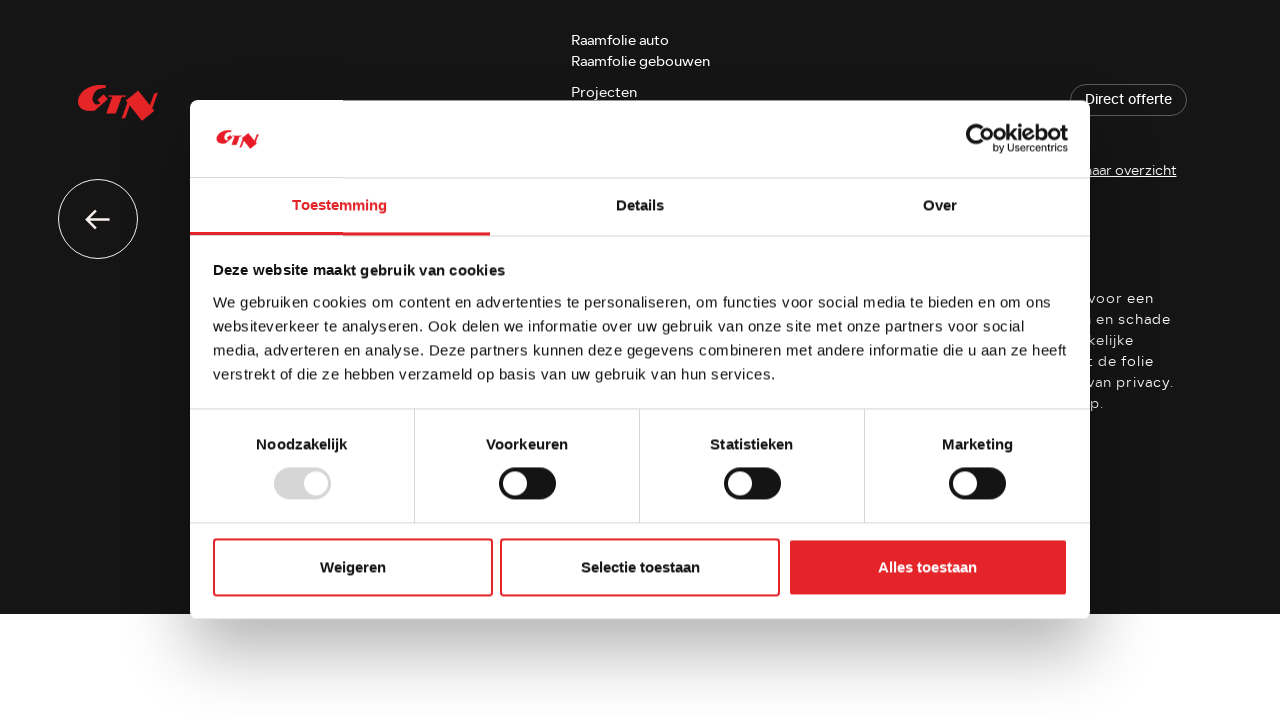

--- FILE ---
content_type: text/html; charset=UTF-8
request_url: https://glasstinting.nl/ramen-tinten/faq-4
body_size: 4884
content:
<!DOCTYPE html>
<html lang="nl">
<head>
	<!-- Google Tag Manager -->
	<script>(function(w,d,s,l,i){w[l]=w[l]||[];w[l].push({'gtm.start':
	new Date().getTime(),event:'gtm.js'});var f=d.getElementsByTagName(s)[0],
	j=d.createElement(s),dl=l!='dataLayer'?'&l='+l:'';j.async=true;j.src=
	'https://www.googletagmanager.com/gtm.js?id='+i+dl;f.parentNode.insertBefore(j,f);
	})(window,document,'script','dataLayer','GTM-NNJDDB5');</script>
	<!-- End Google Tag Manager -->

    <meta charset="utf-8"/>    <meta name="viewport" content="width=device-width, initial-scale=1.0">
	<meta name="Keywords" content="">
	<meta name="Description" content="">
	<meta name="google-site-verification" content="zQc_gvQnryc3TQfFnHUIpTMRsKWanhOAXbkwo4_7puU" />
	<link rel="canonical" href="https://glasstinting.nl/ramen-tinten/faq-4" />
	<meta name="google-site-verification" content="CxC1ecKmm247d6px3n3zXZ99E-yP7t31_LvpGCm5rAo" />
		<link rel="apple-touch-icon" href="/upload/logo/website_other_image_17074572041033404544.png">
		<meta name="apple-mobile-web-app-title" content="Glass Tinting">

	    <title>
        Ramen tinten---bij Glass Tinting Nederland    </title>
	<link href="/favicon_images_0_17266541391118295857.png" type="image/x-icon" rel="icon"/><link href="/favicon_images_0_17266541391118295857.png" type="image/x-icon" rel="shortcut icon"/>
	<link rel="stylesheet" href="/css/bootstrap.min.css?nocache=1769693370"/>
	<link rel="stylesheet" href="/css/demo.css?nocache=1769693370"/>
	<link rel="stylesheet" href="/css/hamburgers.css?nocache=1769693370"/>
	<link rel="stylesheet" href="/css/jquery.mmenu.all.css?nocache=1769693370"/>
	<link rel="stylesheet" href="/css/swiper-bundle.min.css?nocache=1769693370"/>
	<link rel="stylesheet" href="/css/style.css?nocache=1769693370"/>
	<link rel="stylesheet" href="/css/responsive.css?nocache=1769693370"/>
	<link rel="stylesheet" href="/css/SEO-styl.css?nocache=1769693370"/>
	<link rel="stylesheet" href="/css/SEO-responsive.css?nocache=1769693370"/>
	<link rel="stylesheet" href="/admin/assets/css/notifyBar.css?nocache=1769693370"/>
	<link rel="stylesheet" href="/admin/assets/css/validationEngine.jquery.css?nocache=1769693370"/>
	<link rel="stylesheet" href="/source/dist/fancybox.css?nocache=1769693370"/>

	<script src="/js/jquery.min.js?nocache=1769693370"></script>
	<script src="/js/bootstrap.bundle.min.js?nocache=1769693370"></script>
	<script src="/js/jquery.mmenu.all.min.js?nocache=1769693370"></script>
	<script src="/js/swiper-bundle.min.js?nocache=1769693370"></script>
	<script src="/admin/assets/js/jquery.notifyBar.js?nocache=1769693370"></script>
	<script src="/admin/assets/js/jquery.validationEngine.js?nocache=1769693370"></script>
	<script src="/admin/assets/js/jquery.validationEngine-en.js?nocache=1769693370"></script>
	<script src="/source/dist/fancybox.umd.js?nocache=1769693370"></script>
</head>
<body>
    <div id="page">
		<!--==========================header area===================-->
		<div class="header dblock">
	<a href="#menu" class="hamburger hamburger--collapse"> <span class="hamburger-box"> <span
				class="hamburger-inner"></span> </span>
	</a>
	<a href="/">
		<img src="/upload/logo/logo_images_0_17071191202073633064.png" alt="logo" class="res-logo-styl"/>	</a>
</div>
<nav id="menu">
	<ul>
				<li class="">
			<a href="/raamfolie-auto" class="">Raamfolie auto</a>
		</li>
				<li class="">
			<a href="/raamfolie-gebouwen" class="">Raamfolie gebouwen</a>
		</li>
				 <li>
		 	<span>
		 		<a href="/projecten" class="">Projecten		 		
		 		</a>
		 	</span>
			<ul>
									<li><a href="/projecten-autos" class="dropdown-item">Projecten autos</a></li>
									<li><a href="/projecten-gebouwen" class="dropdown-item">Projecten gebouwen</a></li>
							</ul>
		</li>
				<li class="">
			<a href="/over-ons" class="">Over ons</a>
		</li>
				<li class="">
			<a href="/vacature" class="">Vacatures</a>
		</li>
				<li class="">
			<a href="/contact" class="">Contact</a>
		</li>
			</ul>
</nav>
<div class="fixed-wp d-none">
	<a href="https://wa.me/31765991000" target="_blank">
		<span>
			<img src="/images/fixed-wp.svg" border="0" class="" alt="fixed-wp"/>		</span>
		<div class="fixed-wp-part-info">
			<h6>whatsapp direct</h6>
			<p>+3176 5991000</p>
		</div>
	</a>
</div>
<header class="header-area">
	<div class="container">
		<div class="row align-items-center">
			<div class="col-2">
				<div class="logo">
					<a href="/">
						<img src="/upload/logo/logo_images_0_17071191202073633064.png" alt="logo" class="mw-100"/>					</a>
				</div>
			</div>
			<div class="col-8 position-relative">
				<div class="menu-mid ">
					<ul>
												<li class="">
							<a href="/raamfolie-auto" class="">Raamfolie auto</a>
						</li>
												<li class="">
							<a href="/raamfolie-gebouwen" class="">Raamfolie gebouwen</a>
						</li>
						
							<li class="dropdown">
							  <a href="javascript:void(0)" type="button" id="dropdownMenuButton1" data-bs-toggle="dropdown" aria-expanded="false">
							    Projecten							  </a>
							  <div class="dropdown-menu bg-transparent border-0 rounded-0">
								<div class="p-4 rounded-3 bg-black">
									<ul>
									  										    <li class="py-2">
									    	<a class="dropdown-item" href="/projecten-autos">Projecten autos</a>
									    </li>
									    									    <li class="py-2">
									    	<a class="dropdown-item" href="/projecten-gebouwen">Projecten gebouwen</a>
									    </li>
									    									</ul>
								 </div>
								</div>
							</li>



				
												<li class="">
							<a href="/over-ons" class="">Over ons</a>
						</li>
												<li class="">
							<a href="/vacature" class="">Vacatures</a>
						</li>
												<li class="">
							<a href="/contact" class="">Contact</a>
						</li>
												
						<!-- <li class="drop-down">Vestigingen
													</li> -->
					</ul>
					<div class="dropdown-box">
												<div class="row">
							<div class="col-md-4">
																<div class="dropdown-img">
									<img src="/upload/general/company_images_0_1707743778413058433.jpg" alt="Company Image 0" class="w-100"/>								</div>
															</div>
							<div class="col-md-8">
								<div class="dropdown-content">
									<h6>Glass Tinting Nederland</h6>
									<div class="dropdown-content-btm">
										<div class="row">
											<div class="col-sm-4">
												<p>
													<a href="https://www.google.co.in/maps/place/Glass+Tinting+Nederland+Breda/@51.5887344,4.8282817,17z/data=!3m1!4b1!4m6!3m5!1s0x47c698acaf409e7f:0x2a7d5c7ff4015c5c!8m2!3d51.5887311!4d4.8308566!16s%2Fg%2F1ttyvz7s?entry=ttu" target="_blank">
														Minervum 7400 <br>
														4817 ZG Breda													</a>
												</p>
											</div>
											<div class="col-sm-5">
																									<a href="tel:0765991000">076 5991000</a> 
												<br>
																									<a href="mailto:breda@glasstinting.nl">breda@glasstinting.nl</a>
																							</div>
											<div class="col-sm-3">
												<a href="/breda" class="akker_btn_cls border-btn">Lees meer</a>
											</div>
										</div>
									</div>
								</div>
							</div>
						</div>
											</div>
				</div>
			</div>

			<div class="col-2 d-flex justify-content-end">
								<div class="menu-right">
					<a href="/direct-offer" class="akker_btn_cls">Direct offerte</a>
				</div>
							</div>

		</div>
	</div>
</header>
<section id="loader_section" class="text-center">
	<img src="/images/loder_img.gif" border="0" class="" alt="loder_img"/>	<p>Een moment geduld, uw verzoek wordt verwerkt.</p>
</section>

<meta name="google-site-verification" content="CxC1ecKmm247d6px3n3zXZ99E-yP7t31_LvpGCm5rAo" /><script type="text/javascript">
<!--
	$(function(){
		$.ajax({
			type:"POST",
			dataType: 'json',
			url:"/pages/generate-sitemap",
			beforeSend: function(){
				//$(".loading_img_div").fadeIn("slow");
			},
			headers : {
				'X-CSRF-Token': "05ecaf54e0aae827e61288f4e7dc259a30c0980cf14bdd9489bbb9cc4b92a3059da014a20bdd1b9d9398311ae8b4bd40687080351c62099b69f2254fef1adbde"
			},
			success: function(response){
				//alert()
			},
			error: function(){
				//$(".loading_img_div").fadeOut("slow");
			}
		});
	});
//-->
</script>

<script type="text/javascript">
<!--
	$(function(){
		$.ajax({
			type:"POST",
			dataType: 'json',
			url:"/pages/auto-generate-facebook-file",
			beforeSend: function(){
				//$(".loading_img_div").fadeIn("slow");
			},
			headers : {
				'X-CSRF-Token': "05ecaf54e0aae827e61288f4e7dc259a30c0980cf14bdd9489bbb9cc4b92a3059da014a20bdd1b9d9398311ae8b4bd40687080351c62099b69f2254fef1adbde"
			},
			success: function(response){
				//alert()
			},
			error: function(){
				//$(".loading_img_div").fadeOut("slow");
			}
		});
	});
//-->
</script>
		<!--==========================header area end===================-->
		<!--==========================main area===================-->
		<main>
			<section class="back-btn">
	<div class="container">
		<div class="row align-items-center">
			<div class="col-lg-6">
				<div class="back-btn-left">
									</div>
			</div>
			<div class="col-lg-6">
				<div class="back-btn-right">
					<a href="/projecten-autos" class="akker_btn_clsc txt-btn">Terug naar overzicht</a>
				</div>
			</div>
		</div>
	</div>
</section>
<section class="aanbod-top">
	<div class="container">
		<div class="row">
			<div class="col-lg-7">
								<div class="aanbod-top-left">
					<div class="position-relative">
						<div class="swiper ">
							<div class="swiper-wrapper">
															</div>
						</div>
						<div class="swiper-button-next common-arrow">
							<img src="/images/next.svg" border="0" class="mw-100" alt="pin.svg"/>						</div>
						<div class="swiper-button-prev common-arrow">
							<img src="/images/prev.svg" border="0" class="mw-100" alt="pin.svg"/>						</div>
					</div>
					<div class="aanbod-top-small-car">
						<div class="row g-2">
													</div>
					</div>
				</div>
							</div>
			
			<div class="col-lg-5">
				<div class="aanbod-top-right">
				<div class="opdrachtgevers-top-left	">
					<h3> </h3>
				</div> 
					<div class="dtl-top-car-spec">
						<table>
							<tbody>
								 <tr>
								 										<!-- </tr>
									<tr> -->
																	</tr>
								
							</tbody>
						</table>
												<table>
							<tbody>
								 <tr>
									<td>
										<span>Omschrijving</span>
										<p>Raamfolie wordt aan de binnenkant van de ramen aangebracht voor een lange levensduur. Dit beschermt de folie tegen weersinvloeden en schade van buitenaf, terwijl het ook zorgt voor een esthetisch aantrekkelijke afwerking. Het aanbrengen aan de binnenzijde zorgt ervoor dat de folie effectief is in het blokkeren van UV-straling en het verbeteren van privacy. Daarbij kunt u na het tinten van de ramen direct de weg weer op.</p>

									</td>
								</tr>
							</tbody>
						</table>
											</div>
					<div class="contactdetails-slider">
						<div class="position-relative ">
							<div class="swiper">
								<div class="swiper-wrapper">
																		<div class="swiper-slide">
										<div class="dtl-contact-box-wrap">
											<div class="dtl-contact-box-reach">
												
												<div class="dtl-contact-man-info">
													<table>
														<tbody>
															<tr>
																<td>
																	<span>Vestiging</span>Breda																</td>
																																<td>
																	<span>E-mail</span>
																	<a
																		href="mailto:breda@glasstinting.nl">breda@glasstinting.nl</a>
																</td>
																																<td>
																	<span>Telefoon</span>
																	<a href="tel:0765991000">076 5991000</a>
																</td>
																															</tr>
														</tbody>
													</table>
												</div>
											</div>
											<div class="dtl-contact-box-btn text-center">
												<a href="/direct-offer" class="akker_btn_cls">DIRECT OFFERTE</a>
											</div>
										</div>
									</div>
																		<div class="swiper-slide">
										<div class="dtl-contact-box-wrap">
											<div class="dtl-contact-box-reach">
												
												<div class="dtl-contact-man-info">
													<table>
														<tbody>
															<tr>
																<td>
																	<span>Vestiging</span>Den Bosch																</td>
																															</tr>
														</tbody>
													</table>
												</div>
											</div>
											<div class="dtl-contact-box-btn text-center">
												<a href="/direct-offer" class="akker_btn_cls">DIRECT OFFERTE</a>
											</div>
										</div>
									</div>
																	</div>
							</div>
							<div class="swiper-button-next common-arrow">
								<img src="/images/next.svg" border="0" class="mw-100" alt="pin.svg"/>							</div>
							<div class="swiper-button-prev common-arrow">
								<img src="/images/prev.svg" border="0" class="mw-100" alt="pin.svg"/>							</div>
						</div>
					</div>
				</div>
			</div>

		</div>
	</div>
</section>

<section class="google-review referenties-detailview-google-review">
	<div class="container">
		<div class="google-review-img">
			<script src="https://static.elfsight.com/platform/platform.js" data-use-service-core defer></script>

			<div class="elfsight-app-1355a7f3-32e3-4753-8a7f-734f30db4a39" data-elfsight-app-lazy></div>
		</div>
	</div>
</section><section class="insta-vlog contact-us-insta-blog">
	<div class="container">
		<h3>Volg ons op Instagram <br> 						<span>@glasstinting</span></h3>
				<!-- LightWidget WIDGET -->
		<script src="https://cdn.lightwidget.com/widgets/lightwidget.js"></script><iframe src="//lightwidget.com/widgets/5512a63f5f325d199d89626d7f9af7c6.html" scrolling="no" allowtransparency="true" class="lightwidget-widget" style="width:100%;border:0;overflow:hidden;"></iframe>
	</div>
</section>		</main>
		<!--==========================main area end===================-->
		<!--==========================footer area end===================-->
		<footer class="footer-area">
	<div class="container">
		<div class="row">
			<div class="col-lg-4">
				<div class="footer-logo">
					<a href="/">
						<img src="/upload/logo/logo_images_1_1707119120535923869.png" alt="Footer logo" class="mw-100"/>					</a>
				</div>
			</div>
			<div class="col-lg-8">
				<div class="footer-right">
					<div class="row">
						<div class="col-lg-5 col-md-8">
							<div class="each-footer each-footer-contact ">
								<div class="row flex-row-reverse">
									<div class="col-md-7">
										<h6>Contact</h6>
									</div>
								</div>
								<div class="row">
									
									<div class="col-md-5">
										<p>BREDA</p>
									</div>
									<div class="col-md-7">
																					<a href="tel:0765991000">076 5991000</a> <br>
																					<a href="mailto:breda@glasstinting.nl">breda@glasstinting.nl</a>
																				<br><br>
									</div>

									<div class="col-md-5">
										<p></p>
									</div>
									<div class="col-md-7">
																			</div>

								</div>
							</div>
						</div>
						<div class="col-lg-3 col-md-4">
							<div class="each-footer">
								<h6>Adres</h6>
								
								<a href="https://www.google.co.in/maps/place/Glass+Tinting+Nederland+Breda/@51.5887344,4.8282817,17z/data=!3m1!4b1!4m6!3m5!1s0x47c698acaf409e7f:0x2a7d5c7ff4015c5c!8m2!3d51.5887311!4d4.8308566!16s%2Fg%2F1ttyvz7s?entry=ttu" target="_blank">Minervum 7400  <br>
									4817 ZG Breda</a>
								<br><br>

								<!-- <a href="" target="_blank">   <br>
									 </a> -->

							</div>
						</div>
						<div class="col-lg-4 col-md-6">
							<div class="each-footer">
								<h6>Openingstijden</h6>

<p>Ma t/m&nbsp;vr: 08.00 - 17.00 uur<br />
Za: gesloten<br />
Zo: gesloten</p>
							</div>
						</div>
					</div>
					<hr>
					<div class="footer-btm">
						<div class="row align-items-center">
							<div class="col-lg-7">
								<ul>
									<li>Volg ons:</li>
																		<li>
										<a href="https://www.instagram.com/glasstintingnederland/" target="_BLANK">
											<img src="/images/footer-insta.svg" border="0" class="" alt="footer-insta"/>										</a>
									</li>
																		<li>
										<a href="https://www.facebook.com/GlassTintingNederland/" target="_BLANK">
											<img src="/images/footer-fb.svg" border="0" class="" alt="footer-fb"/>										</a>
									</li>
																		<li>
										<a href="https://www.linkedin.com/in/koen-huinink-401882a8?originalSubdomain=nl" target="_BLANK">
											<img src="/images/footerlinkedin.svg" border="0" class="" alt="footerlinkedin"/>										</a>
									</li>
																	</ul>
							</div>
							<div class="col-lg-5">
																	<div class="footer-btm-logo">
										<img src="/upload/logo/website_other_image_17071160161712561209.png" alt="Footer Bottom Logo" class=""/>									</div>
															</div>
						</div>
					</div>
				</div>
			</div>
		</div>
	</div>
</footer>
<!----mobile contact bar------->
<div id="mobile-contact-bar">
    <div id="mobile-contact-bar-outer">
        <ul>
                        <li>
                <a href="tel:0765991000">
                    <img src="/images/phone.svg" border="0" class="" alt="phone.svg"/>                </a>
            </li>
                        <li class="li_color">
                <a href="mailto:breda@glasstinting.nl">
                    <img src="/images/mail.svg" border="0" class="" alt="mail.svg"/>                </a>
            </li>
                        <li class="li_color">
                <a href="https://www.google.co.in/maps/place/Glass+Tinting+Nederland+Breda/@51.5887344,4.8282817,17z/data=!3m1!4b1!4m6!3m5!1s0x47c698acaf409e7f:0x2a7d5c7ff4015c5c!8m2!3d51.5887311!4d4.8308566!16s%2Fg%2F1ttyvz7s?entry=ttu" target="_blank">
                    <img src="/images/pin.svg" border="0" class="" alt="pin.svg"/>                </a>
            </li>
                    <!--     <li class="li_color" style="background-color: #25D366;">
                <a href="https://wa.me/31765991000" target="_blank">
                    <img src="/images/whatsapp.svg" border="0" class="" alt="whatsapp.svg"/>                </a>
            </li> -->
                    </ul>
    </div>
</div>
<a href="https://morgeninternet.nl/pages/menu/zorgeloos-footer?url=glasstinting.nl" target="_BLANK" class="morgeninternet-footer "><img src="https://content.morgeninternet.nl/footer/zorgeloos-light.png" alt="Morgen Internet - Zorgeloos website"></a> 		<!--==========================footer area end===================-->
		<!--==========================Popup area===================-->
				<!--==========================Popup area end===================-->
		<!--==========================Cookie area ===================-->
				<!--==========================Cookie area end===================-->
	</div>
	
	<script src="/js/custom.js?nocache=1769693370"></script>
	
	<script type="text/javascript">
	<!--
		$(function(){
			$(".no_cut_copy_paste").on("cut copy paste",function(e) {
				e.preventDefault();
			});
		})
		showCustomMessage('');
	//-->
	</script>
</body>
</html>


--- FILE ---
content_type: text/css
request_url: https://glasstinting.nl/css/hamburgers.css?nocache=1769693370
body_size: 750
content:
/*!
 * Hamburgers
 * @description Tasty CSS-animated hamburgers
 * @author Jonathan Suh @jonsuh
 * @site https://jonsuh.com/hamburgers
 * @link https://github.com/jonsuh/hamburgers
 */.hamburger {
	padding: 10px;
	display: inline-block;
	cursor: pointer;
	transition-property: opacity, -webkit-filter;
	transition-property: opacity, filter;
	transition-property: opacity, filter, -webkit-filter;
	transition-duration: .15s;
	transition-timing-function: linear;
	font: inherit;
	color: inherit;
	text-transform: none;
	background-color: transparent;
	border: 0;
	margin: 0;
	overflow: visible
}
.hamburger:hover {
	opacity: .8
}
.hamburger-box {
	width: 30px;
	height: 24px;
	display: inline-block;
	position: relative
}
.hamburger-inner {
	display: block;
	top: 50%;
	margin-top: -2px
}
.hamburger-inner, .hamburger-inner::after, .hamburger-inner::before {
	width: 30px;
	height: 2px;
	background-color: #fff;
	border-radius: 2px;
	position: absolute;
	transition-property: transform;
	transition-duration: .15s;
	transition-timing-function: ease
}
.hamburger-inner::after, .hamburger-inner::before {
	content: "";
	display: block
}
.hamburger-inner::before {
	top: -10px
}
.hamburger-inner::after {
	bottom: -10px
}
.hamburger--collapse .hamburger-inner {
	top: auto;
	bottom: 0;
	transition-duration: .15s;
	transition-delay: .15s;
	transition-timing-function: cubic-bezier(.55, .055, .675, .19)
}
.hamburger--collapse .hamburger-inner::after {
	top: -20px;
	transition: top .3s .3s cubic-bezier(.33333, .66667, .66667, 1), opacity .1s linear
}
.hamburger--collapse .hamburger-inner::before {
	transition: top .12s .3s cubic-bezier(.33333, .66667, .66667, 1), transform .15s cubic-bezier(.55, .055, .675, .19)
}
.hamburger--collapse.is-active .hamburger-inner {
	transform: translate3d(0, -10px, 0) rotate(-45deg);
	transition-delay: .32s;
	transition-timing-function: cubic-bezier(.215, .61, .355, 1)
}
.hamburger--collapse.is-active .hamburger-inner::after {
	top: 0;
	opacity: 0;
	transition: top .3s cubic-bezier(.33333, 0, .66667, .33333), opacity .1s .27s linear
}
.hamburger--collapse.is-active .hamburger-inner::before {
	top: 0;
	-ms-transform: rotate(-90deg);
	transform: rotate(-90deg);
	transition: top .12s .18s cubic-bezier(.33333, 0, .66667, .33333), transform .15s .42s cubic-bezier(.215, .61, .355, 1)
}
.hamburger--arrow.is-active .hamburger-inner::before {
	transform: translate3d(-8px, 0, 0) rotate(-45deg) scale(.7, 1)
}
.hamburger--arrow.is-active .hamburger-inner::after {
	transform: translate3d(-8px, 0, 0) rotate(45deg) scale(.7, 1)
}
.hamburger--arrow-r.is-active .hamburger-inner::before {
	transform: translate3d(8px, 0, 0) rotate(45deg) scale(.7, 1)
}
.hamburger--arrow-r.is-active .hamburger-inner::after {
	transform: translate3d(8px, 0, 0) rotate(-45deg) scale(.7, 1)
}


--- FILE ---
content_type: text/css
request_url: https://glasstinting.nl/css/style.css?nocache=1769693370
body_size: 11292
content:
@import "fonts.css";
@import "common-class.css";
body {
	padding: 0px;
	margin: 0px;
	font-family: 'lamasans-regular';
    font-size: 1.4rem;
    color: #fff;
	background-color: #151515;
}
html {
    font-size: 62.5%;
    height: auto !important;
}
.dblock{
	display:none;
}
#menu {
	display: none;
}
.mm-current {
	display: block !important;
}
#mobile-contact-bar {
    display: none;
}
.add_morgan_footer_margin{
	height: 100px !important;
}
/*****************for mobile menu*************/
#menu.mm-menu {
    background: #121212;
    border-color: rgba(255,255,255,0.1);
    color: #fff;
}
#menu.mm-menu .mm-navbar a, .mm-menu .mm-navbar>* {
    color: #fff;
}
#menu .mm-listview>li:not(.mm-divider):after{
	background-color: rgba(255,255,255,0.1);
}
/****captcha****/
.grecaptcha-badge{
	display:none;
}
/********************index*********************/
/****fixed-wp****/
.fixed-wp {
    border-radius: 41.5px;
    background-color: rgba(37, 211, 102, 0.30);
    width: 27.4rem;
    padding: 1rem;
	position: fixed;
	right: 2.5%;
	bottom: 2rem;
	height: 8.3rem;
	z-index: 99;
}
.fixed-wp a {
    display: flex;
    align-items: center;
}
.fixed-wp span {
    background-color: #25D366;
    height: 6.3rem;
    width: 6.3rem;
    border-radius: 10rem;
    display: flex;
    align-items: center;
    justify-content: center;
}
.fixed-wp span span img {
    width: 2.4rem;
}
.fixed-wp-part-info {
    margin-left: 2rem;
	margin-top: 1rem;
}
.fixed-wp-part-info h6 {
	font-size: 1.4rem;
	font-family: 'lama_sanssemibold';
	line-height: 20px;
	color: #fff;
	text-transform: uppercase;
}
.home-btm-wp p {
    color: #fff;
    font-family: 'lamasans-medium';
    font-size: 1.4rem;
    line-height: 20px;
    text-transform: uppercase;
}
/****header****/
.logo img{
	width: 8rem;
}
.menu-mid ul:not(.dropdown-menu ul){
	display: flex;
	justify-content: center;
	align-items: center;
	width: fit-content;
	background: rgba(21, 21, 21, 0.80);
	backdrop-filter: blur(15px); 
	padding: 5px 5px;
	border-radius: 10rem ;
	padding: 1re;
	position: relative;
}
.drop-down ,
.menu-right,
.menu-mid a {
	padding: 1rem 1.6rem;
	border-radius: 10rem ;
	cursor: pointer;
	color: #fff;
	font-family: 'lamasans-medium';
}
.menu-mid li img {
	width: 10px;
	margin-left: 1rem;
}
.dropdown-content-btm a {
	color: rgba(255, 255, 255, 0.50);
}
.dropdown-content-btm p a{
	padding: 0;
}
.menu-mid{
	max-width: fit-content;
	margin: 0 auto;
}
.drop-down:hover,
.menu-mid a:hover:not(.dropdown-box a){
	background-color: #222;
}
.header-area{
	position: absolute;
	left: 0;
	z-index: 9999;
	width: 100%;
	top: 0;
	padding: 3rem 0;
	transition: all 0.5s;
	-webkit-transition: all 0.5s ;
}
.header-area .akker_btn_cls {
	background-color: transparent;
	border: 1px solid rgba(255, 255, 255, 0.30);
	color: #fff;
}
.header-area .akker_btn_cls:hover {
	background-color: #E52528;
	border-color: #E52528;
}
.stiky{
	position: fixed;
	top: 0;
	left: 0;
	background: #1A1A1A;
	z-index: 99;
	padding: 1rem 0;
}
.dropdown-box{
	width: 100%;
	height: auto;
	position: absolute;
	left: 0;
	display: none;
}
.dropdown-img img{
	border-radius: 1rem;
}
.dropdown-box > .row{
	background: rgba(21, 21, 21, 0.80);
	backdrop-filter: blur(15px);
	padding: 3rem 2rem;
	border-top:1px solid rgba(255, 255, 255, 0.30) ;
	margin-right: 0;
	margin-left: 0;
}
.dropdown-box > .row:first-child{
	margin-top: 3rem;
	border-radius: 3rem 3rem 0 0;
	border-top: 0;
}
.dropdown-box > .row:last-child{
	margin-top: 0;
	border-bottom: 0;
	border-radius: 0 0 3rem 3rem ;
}
.dropdown-content-btm .white-btn {
    font-family: 'lamasans-medium';
}
.dropdown-content-btm a:hover:not(.border-btn){
	text-decoration: underline;
}
.dropdown-content h6{
	margin-bottom: 1.5rem;
}
.dropdown-content-btm p {
	color: rgba(255, 255, 255, 0.50);
	font-family: 'lamasans-medium';
	line-height: 21.07px;
}
.dropdown-content-btm .border-btn {
	color: #fff;
}
/*=======dropdwn========*/
header li.dropdown .dropdown-menu {
  	min-width: 18rem;
  	padding-top: 1rem;
}
header li.dropdown .dropdown-menu{
	font-size: inherit;
}
header li.dropdown:hover .dropdown-menu{
	display: block;
}
header .dropdown-menu li a{
	padding: 0 0 .2rem;
}
header li.dropdown .dropdown-menu a{
	border-bottom: 1px solid transparent;
	background-color: transparent !important;
  	color: #fff !important;
	transition: all 0.5s;
	-webkit-transition: all 0.5s;
	border-radius: 0;
}
header li.dropdown .dropdown-menu a:hover{
	border-color: #fff;
}
/****home-banner****/
.home-banner {
	position: relative;
}
.banner-content {
	position: absolute;
	left: 50%;
	top: 50%;
	transform: translate(-50%, -50%);
	z-index: 1;
	width: 100%;
	text-align: center;
}
.banner-content h1 span {
	color: #E52528;
}
.banner-top-wrap {
    max-width: 113rem;
    margin: 0 auto;
    width: 100%;
    position: absolute;
    bottom: 8rem;
    z-index: 1;
    left: 50%;
	transform: translateX(-50%);
}
.banner-top-part {
	border-radius: 30px;
	border: 1px solid rgba(255, 255, 255, 0.30);	
	background-color: rgba(21, 21, 21, 0.10);
	backdrop-filter: blur(15px);
	margin-right: 2rem;
	padding: 2.5rem 2.5rem 2rem;
	transition: all 0.5s;
    -webkit-transition: all 0.5s;
	position: relative;
	overflow: hidden;
}
.banner-top-part hr {
	position: absolute;
    left: -4.5rem;
    bottom: 0;
    width: 150%;
    position: relative;
    background-color: rgba(255, 255, 255, 0.30);
    margin: 2.5rem 0 2rem;
    opacity: 1;
    height: 1px;
}
.banner-top-part:hover {
	background-color: rgba(21, 21, 21, 0.10);
	border-color: #fff;
}
.banner-top-part:hover hr {
	background-color: #fff;
}
.banner-top-part-info span {
	background-color: #E52528;
	width: 3.9rem;
	height: 3.9rem;
	border-radius: 100%;
	display: flex;
	align-items: center;
	justify-content: center;
}
.banner-top-part-info {
	display: flex;
	justify-content: space-between;
}
.banner-top-part p {
	max-width: 43rem;
	width: 100%;
	margin-top: 4rem;
}
.banner-top-part-info img {
	width: 2rem;
}
.banner-btn .txt-btn {
	color: #fff;
}
.banner-btn .txt-btn:before {
   	background-image: url(../images/banner-btm-txt-btn.svg);
   	width: 9px;
	height: 9px;
}
.banner-btn .txt-btn:hover::before {
    right: -1rem;
}
/****product-sec****/
.product-sec{
	background-color: #fff;
	padding: 7rem 0	;
}
.product-sec-content .home-mid-top-info{
	text-align: center;
	color: #151515;
}
.product-sec{
	position: relative;
}
.product-sec-content{
	position: relative;
	z-index: 10;
}
.trans-logo{
	position: absolute;
	left: 0;
	top: -5rem;
	z-index: 9;
	width: 77rem;
}
.each-home-product img:not( span img){
	border-radius: 2rem;
}
.each-home-product span{
	display: block;
	position: absolute;
	right: 4rem;
	top: 4rem;
}
.each-home-product {
	color: #151515;
	background-color:#F2F2F2 ;
	padding: 2rem;
	border-radius: 3rem;
	position: relative;
}
.each-home-product h4{
	padding: 2.8rem 0 1rem;
}
.each-product-intro{
	opacity: 1;
	overflow: hidden;
	display: none;
}
/****home-mid-sec****/
.home-mid-sec {
	position: relative;
}
/*.home-mid-sec::after {
    position: absolute;
    content: "";
    background: linear-gradient(180deg, rgba(22, 22, 22, 0.00) 0%, #151515 100%);
    height: 23%;
    width: 100%;
    left: 0;
    top: 0;
}
.home-mid-sec::before {
    position: absolute;
    content: "";
    background: linear-gradient(180deg, rgba(22, 22, 22, 0.00) 0%, #151515 100%);
    height: 77%;
    width: 100%;
    left: 0;
    bottom: 0;
}*/
.home-mid-bg{
	background-size: 0;
	position: relative;
}
.home-mid-bg:after{
	position: absolute;
	top: 0;
	content: '';
	left: 0;
	width: 100%;
	height: 100%;
	background: url(../upload/page/1_content_image_1707479876270726963.jpg) no-repeat center /cover;
	opacity: .2;
}
.home-mid-info {
	padding: 9rem 0;
	position: relative;
	z-index: 1;
}
.home-mid-top-info {
	text-align: center;
}
.each-home-mid {
	border-radius: 30px;
	overflow: hidden;
}
.each-home-mid img{
	transition: all 0.5s;
	-webkit-transition: all 0.5s;
}
.each-home-mid:hover img{
	transform: scale(1.1);
}
.each-home-mid-info {
	margin-top: 2rem;
}
.each-home-mid-info h4 {
	color: #fff;
	margin-bottom: 1rem;
}
.home-mid-slider .swiper-button-next {
	right: -2%;
}
.home-mid-slider .swiper-button-prev {
	left: -2%;
}
.home-mid-slider .common-arrow {
	top: 26%;
}
.home-mid-slider-btn {
	margin-top: 7rem;
}


.home-mid-slider2 .swiper-button-next {
	right: -2%;
}
.home-mid-slider2 .swiper-button-prev {
	left: -2%;
}
.home-mid-slider2 .common-arrow {
	top: 26%;
}




.home-mid-top-info h2 {
	margin: 2rem 0 5.5rem;
}
.home-mid-top-info ul {
	display: flex;
    align-items: center;
    justify-content: space-around;
    border-radius: 100px;
    background: #fff;
    backdrop-filter: blur(15px);
    padding: 0.5rem;
    max-width: 32rem;
    width: 100%;
    margin: 0 auto;
    column-gap: 1rem;
	height: 5rem;
	margin-bottom: 10.5rem;
}
.home-mid-top-info li a {
	color: #151515;
	font-family: 'lamasans-medium';
	padding: 10px 16px;
	display: inline-flex;
}
.home-mid-top-info li a:hover {
	border-radius: 100px;
	background-color: #E7E7E7;
}
/****about-sec****/
.about-sec {
	background-color: #fff;
	padding: 10rem 0;
}
.about-left-img,
.about-btm-img {
	border-radius: 3rem;
	overflow: hidden;
}
.about-right-info h2 {
	color: #151515;
}
.about-btm {
	padding-left: 30rem;
    margin-top: -30rem;
}
.about-btm-info h4,
.about-btm-info p{
	color: #151515;
}
.about-btm-info p {
	width: 100%;
	max-width: 50rem;
	margin: 2rem 0 4rem;
}
.about-btm-info .white-btn {
	background-color: transparent;
	border-color: rgba(21, 21, 21, 0.31);
	color: #151515;
	font-family: 'lamasans-medium';
}
.about-btm-info .white-btn:hover, .about-btm-info .white-btn:focus, .about-btm-info .white-btn.active {
	background-color: #E52528;
	border-color: #E52528;
	color: #fff;
}
.about-btm-info h4 span {
	color: #E52528;
}
.about-right-info {
	padding-left: 13.5rem;
}
.about-btm-info {
	padding-left: 11rem;
}
/****google-review****/
.google-review {
	padding: 8rem 0 10rem;
}
.google-review img {
    width: 100%;
}
/****insta-blog****/
.insta-vlog h3 {
	margin-bottom: 6rem;
}
.insta-vlog h3 span {
	color: #E52528;
}
/****footer****/
.footer-area {
	padding: 11rem 0 3rem;
}
.footer-logo img {
	width: 36.9rem;
}
.each-footer h6 {
	margin-bottom: 2.8rem;
}
.each-footer a,
.each-footer p {
	line-height: 21.07px;
}
.each-footer a:hover {
	text-decoration: underline;
}
.each-footer p {
	font-family: 'lamasans-medium';
	color: rgba(255, 255, 255, 0.5);
}
.footer-right hr {
	background-color: rgba(255, 255, 255, 0.30);
	margin: 4rem 0 3rem;
}
.footer-btm li {
    display: inline-block;
    margin-right: 2.3rem;
    font-size: 1.6rem;
    font-family: 'lamasans-medium';
}
.footer-btm-logo img {
	width: 7.3rem;
}
.each-footer-contact p{
	text-align: end;
	position: relative;
	left: -5rem;
	margin-left: -5rem;
}
/********************contact-us*********************/
/****contact-top****/
.contact-top {
	background-color: #fff;
}
.contact-top-wrap {
	position: relative;
	margin-top: -8rem;
}
.each-contact-top {
	background-color: #fff;
	border-radius: 30px;
	background: #FFF;
	box-shadow: 0px 20px 50px 0px rgba(0, 0, 0, 0.05);
	padding: 2.5rem 3rem;
	height: 100%;
	margin-right: 2rem;
}
.each-contact-top h5 {
	color: rgba(21, 21, 21, 0.70);
	margin-top: 2rem;
}
.each-contact-mid-part {
	margin-top: 3.5rem;
}
.each-contact-mid-part p,
.each-contact-mid-part a {
	color: #000;
	font-size: 2rem;
	font-family: 'lamasans-medium';
}
.each-contact-mid-part a:hover {
	text-decoration: underline;
}
/****form-sec****/
.form-sec {
	background-color: #fff;
	padding: 10rem 0 8rem;
}
.form-sec h2 {
	color: #000;
    max-width: 50rem;
    margin: 0 auto 3.5rem;
}
 .form-styl {
	resize: none;
    font-family: 'lamasans-medium';
	border: 0;
    border: 1px solid rgba(0, 0, 0, 0.35);
    color: #000;
    font-size: 1.6rem;
    padding: 1rem 2rem;
	letter-spacing: normal;
	line-height: 24px;
	border-radius: 30px;
	backdrop-filter: blur(15px);
}
.faq-search-box .form-styl {
	border: 1px solid rgba(0, 0, 0, 0.35) !important;
    background-color: #fff;
    font-family: 'lamasans-regular';
    border: 0;
    resize: none;
    color: #11202f;
    font-size: 1.8rem;
    padding: 1.8rem;
    border-radius: 10px;
	opacity: 0.6;
}
.form-group {
	margin-bottom: 3rem;
	position: relative;
}
.form-styl:placeholder {
	color: #000;
	border-color: rgba(0, 0, 0, 0.35);
}
.form-styl:-ms-input-placeholder {
	color: #000;
}
.form-styl::placeholder {
	color: #000;
}
.form-styl:focus {
    box-shadow: none;
	border-color: rgba(0, 0, 0, 0.35);
    color: #000;
    background-color: #fff;
}
.palceholder{
	position: absolute;
	top: 11px;
	left: 20px;
	display: none;
	z-index: 5;
	background-color: #fff;
}
.star{
	color: red;
}
.form-main textarea.form-control {
    height: 13rem;
    overflow: hidden;
}
.select-style{ 
    background: url(../images/down-arrow.svg) no-repeat 96% center/15px;
    appearance: none;
}
/****map****/
.map {
	height: 49rem;
}
/****contact-us-insta-blog****/
.contact-us-insta-blog {
	padding-top: 9rem;
}
/********************Opdrachtgevers-detailview*********************/
/****back-btn****/
.back-btn{
	padding: 21rem 0 6rem;
}
.back-btn .txt-btn{
	padding-left: 2rem;
	font-family: 'lamasans-regular';
	text-decoration: underline;
	color: #fff;
	transition: all 0.5s;
	-webkit-transition: all 0.5s;
}
.back-btn .txt-btn::before{
  top: 49%;
  right: auto;
  left: 0;
  background-image: url(../images/back.svg);  
  filter: brightness(0) invert(1);
}
.back-btn .txt-btn:hover{
	color: #E52528;
}
.back-btn .txt-btn:hover::before{
	left: -.5rem;
	filter: brightness(1) invert(0);
}
/****opdrachtgevers****/
.opdrachtgevers {
	padding-bottom: 24.8rem;
}
.opdrachtgevers-top-left h2 {
	font-family: 'dm_sansmedium';
	margin-bottom: 5.5rem;
}
.opdrachtgevers-top-right {
	padding-left: 10rem;
}
.opdrachtgevers-top-left p {
	color: rgba(255, 255, 255, 0.70);
}
.opdrachtgevers-top-right img{
	border-radius: 3rem;
	overflow: hidden;
}
.small-box{
	margin-top: 3rem;
}
.small-box-btm{
	position: absolute;
	width: 100%;
	max-width: 33rem;
	left: -22rem;
	bottom: -15rem;
}
.small-box-top{
	padding-right: 5rem;
}
/****Opdrachtgevers-detailview-mid****/
.Opdrachtgevers-detailview-mid {
	background-color: #fff;
	padding: 9rem 0 5rem;
}
.Opdrachtgevers-detailview-mid h2 {
	color: #000;
}
.each-Opdrachtgevers-detailview {
	border-radius: 3rem;
	overflow: hidden;
}
.each-Opdrachtgevers-detailview-info {
	margin-top: 2rem;
}
.each-Opdrachtgevers-detailview-info h4 {
	color: #000;
	margin-bottom: 2rem;
}
.each-Opdrachtgevers-detailview-info .txt-btn {
	color: rgba(0, 0, 0, 0.50);
}
.each-Opdrachtgevers-detailview-info .txt-btn::before {
	background-image: url(../images/grey-right-arrow.svg);
}
.Opdrachtgevers-detailview-mid .col-lg-4 {
	margin-bottom: 6rem;
	padding: 0 1.7rem;
}
.Opdrachtgevers-detailview-mid .row {
    margin: 0 -1.7rem;
}
/****Opdrachtgevers-detailview-slider****/
.Opdrachtgevers-detailview-slider {
	background-color: #0b0b0b;
	padding: 8rem 0;
	overflow: hidden;
}
.Opdrachtgevers-detailview-slider-wrap {
	margin: 0 -15rem;
}
.Opdrachtgevers-detailview-slider h2 {
	margin-bottom: 8rem;
}
.each-Opdrachtgevers-slider {
	border-radius: 3rem;
	overflow: hidden;
}
.each-Opdrachtgevers-slider-info {
	margin-top: 3rem;
}
.each-Opdrachtgevers-slider-info h6 {
	font-family: 'lamasans-regular';
	color: rgba(255, 255, 255, 0.70);
	margin-top: 1rem;
}
/********************about-us*********************/
/****about-us-banner****/
.about-us-banner .banner-content h4 {
	text-align: center;
	font-family: 'dm_sansregular';
	margin-top: 1rem;
}
/****over-ons-top****/
.over-ons-top {
	background-color: #0B0B0B;
	padding: 11rem 0 20rem;
}
.over-ons-top-right {
	border-radius: 3rem;
    overflow: hidden;
    position: relative;
    top: 11rem;
    right: -14rem;
}
.over-ons-top-left-info p {
	font-size: 1.6rem;
	margin: 4rem 0 4.5rem;
}
/****about-us-block****/
.about-us-block {
	background-color: #0b0b0b;
}
.about-us-block-wrap {
	/*margin-bottom: -17rem;*/
    position: relative;
    z-index: 1;
}
.each-about-us-block {
    border-radius: 30px;
    overflow: hidden;
    height: 100%;
    max-width: 44rem;
    width: 100%;
    text-align: center;
    cursor: default;
    overflow: hidden;
    background-color: #f2f2f2;
  	background-size: 0;
  	transition: all 0.5s;
    -webkit-transition: all 0.5s;
}
.each-about-us-block:hover {
	background-size: cover;
}
.about-us-bg-img {
	border-radius: 30px;
    overflow: hidden;
}
.each-slider-img {
	padding: 3rem;
	height: 100%;
	position: relative;
	z-index: 1;
	background-color: #151515;
	transition: all 0.5s;
    -webkit-transition: all 0.5s;
}
.about-us-bg-img img {
	height: 100%;
	object-fit: cover;
}
.each-about-us-block:hover .each-slider-img {
	background-color: transparent;
}
.each-about-us-block::after, .each-about-us-block::before {
	content: '';
	height: 100%;
	width: 100%;
	background: linear-gradient(0deg, rgba(0, 0, 0, 0.80) 0%, rgba(0, 0, 0, 0.80) 100%), url(<path-to-image>);
	left: 0;
	bottom: 0;
	position: absolute;
	z-index: 0;
	display: none;
}
.each-about-us-block:hover::after{
	display: block;
}
.each-about-us-block::before{
	display: none !important;
	top: 0;
  	bottom: auto;
	height: 200px;
	background: linear-gradient(180deg, rgba(22, 22, 22, 0.00) 0%, #151515 100%);
}
.each-about-us-block h4 {
	margin: 4rem 0 3rem;
}
.each-about-us-block p {
	font-size: 1.6rem;
}
.about-us-block .each-slider-img img {
    width: 3.6rem;
}
.overons-about-section .each-slider-img{
	background-color: transparent;
}
.overons-about-section .each-about-us-block{
	background-color: #151515;
}
.each-about-us-block:hover{
	transition: all 0.5s;
	-webkit-transition: all 0.5s;
}
/****about-us-mid****/
.about-us-mid {
	background-color: #fff;
	/*padding: 37rem 0 13.5rem;*/
	padding:  13.5rem 0 13.5rem;
	position: relative;
	overflow: hidden;
}
.overons-about-padding {
	padding: 37rem 0 13.5rem;
}
.about-us-btm-slider .swiper-button-next{
	right: -11rem;
}
.about-us-btm-slider .swiper-button-prev {
    left: -11rem;
}
.about-us-btm-slider .common-arrow {
    top: 8rem;
	height: auto;
	width: auto;
}
.about-us-mid .heading {
	margin-bottom: 8.5rem;
}
.about-us-mid .heading h1 {
	margin-bottom: 4rem;
	color: #000;
}
.about-us-mid .heading h5 {
	color: #000;
	font-family: 'lamasans-regular';
}
.about-us-mid .trans-logo {
    right: -64px;
    top: 30rem;
    width: 50rem;
    left: auto;
}
.each-about-us-btm-slider-img {
	background-color: #E52528;
    height: 3.2rem;
    max-width: 3.2rem;
    width: 100%;
    border-radius: 100%;
    display: flex;
    align-items: center;
    justify-content: center;
    margin: 0 auto 2rem;
}
.each-about-us-btm-slider-img img {
	width: 1.8rem;
}
.each-about-us-btm-slider {
	text-align: center;
}
.each-about-us-btm-slider h2 {
	color: #000;
	margin-bottom: 1rem;
}
.each-about-us-btm-slider p {
	color: rgba(0, 0, 0, 0.70);
	font-size: 1.6rem;
	padding: 0 2rem;
}
/****overons-man-slider****/
.overons-man-slider{
	padding: 11.5rem 0 10.5rem;
	background-color: #0B0B0B;
}
.each-man-slider-img {
	border-radius: 3rem;
	position: relative;
	overflow: hidden;
}
.slider-man-name{
	text-align: center;
	padding-top: 2.5rem;
	color: #fff;
}
.slider-man-name h4{
	font-family: 'lamasans-medium';
}
.slider-man-name p{
	color: rgba(255, 255, 255, 0.50);
	font-family: 'lama_sansregular_italic';
	font-style: italic;
	margin-top: 1rem;
}
.each-man-slider-content {
	color: #fff;
	text-align: center;
	padding: 2rem 4rem;
	position: absolute;
	top: 50%;
	left: 0;
	transform: translateY(-50%);
	opacity: 0;
	z-index: 2;
	visibility:hidden; 
	transition: all 0.5s;
	-webkit-transition: all 0.5s;
}
.each-man-slider-content p {
	font-size: 1.6rem;
	font-family: 'lamasans-medium';
}
.each-man-slider-img::after{
	position: absolute;
	left: 0;
	bottom: 0;
	width: 100%;
	height: 0;
	content: "";
	background: rgba(229, 37, 40, 0.9);
	transition: all 0.5s;
}
.social-icon img{
	width: 2.5rem;
}
.social-icon{
	display: flex;
	column-gap: 2rem;
	justify-content: center;
	margin-top: 3rem;
}
.each-man-slider:hover .each-man-slider-img::after{
	height: 100%;
}
.each-man-slider:hover .each-man-slider-content{
	opacity: 1;
	visibility:visible ;
}
.overons-man-slider .swiper-button-next{
	right:-6.7rem;
}
.overons-man-slider .swiper-button-prev {
    left: -6.7rem;
}
.overons-man-slider .common-arrow {
    top: 18rem;
}
.over-ons-top-right-part {
	border-radius: 3rem;
	overflow: hidden;
} 
.overons-man-slider .heading {
	margin-bottom: 8rem;
}
.overons-man-slider .heading h2{
	margin-bottom: 2.2rem;
}
.overons-man-slider .heading h5, .over-ons-top h5 {
	font-family: 'lamasans-regular';
}
/****about-us-slider****/
.about-us-slider {
	background-color: #fff;
	overflow: hidden;
}
.about-us-slider h2 {
	color: #000;
}
/********************expertises-detail*********************/
/****expertises-detail-back-btn****/
.expertises-detail-back-btn {
	background-color: #000;
}
.back-btn-right {
	text-align: end;
}
.back-btn-left .akker_btn_cls {
	padding: 1rem 2.8rem;
	font-size: 1.8rem;
	font-family: 'lamasans-medium';
}
/****expertises-detail-top****/
.expertises-detail-top {
	background-color: #000;
}
.each-expertises-detail-top h2 {
	font-family: 'dm_sansmedium';
	margin-bottom: 4rem;
}
/*.each-expertises-detail-top {
	margin-bottom: 3rem;
	padding: 3rem;
}*/
.each-expertises-detail-top p {
	font-size: 1.6rem;
    color: rgba(255, 255, 255, 0.70);
    max-width: 64rem;
    width: 100%;
}
.each-expertises-detail-top a {
	text-decoration: underline;
	color: rgba(255, 255, 255, 0.70);
}
.each-expertises-detail-top a:hover{
	color: #E52528;
}
/****expertises-detail-form-sec****/
.form-sec.expertises-detail-form-sec {
	background-color: #000;
	padding-bottom: 22rem;
	padding-top: 0;
}
.expertises-detail-form-sec h3 {
	margin-bottom: 2rem;
}
.form-left-img {
	border-radius: 3rem;
	overflow: hidden;
	height: 100%;
}
.form-left-img img {
	height: 100%;
	object-fit: cover;
}
.form-left-info h3 {
	font-family: 'dm_sansmedium';
	margin-bottom: 3.4rem;
}
.form-left-info {
	position: absolute;
    padding: 5rem 5rem 14rem;
    top: 0;
    left: 0;
}
.form-left-info li {
	font-size: 1.6rem;
	font-family: 'dm_sansmedium';
	position: relative;
	margin-bottom: 2rem;
    padding-left: 4.5rem;
}
.form-left-info li::after {
	content: "";
    position: absolute;
    background-image: url(../images/tick.svg);
    background-position: center center;
    background-size: 1.3rem;
    background-repeat: no-repeat;
    background-color: #E52528;
    border-radius: 10rem;
    left: 0;
    width: 2.5rem;
    height: 2.5rem;
    top: 0rem;
}
.form-right {
	background-color: #151515;
	padding: 5rem;
	border-radius: 3rem;
	overflow: hidden;
	height: 100%;
}
.expertises-detail-form-sec .form-styl {
	color: rgba(255, 255, 255, 0.50);
	font-family: 'dm_sansregular';
	border-radius: 5px;
	border: 1px solid rgba(255, 255, 255, 0.30);
	background-color: transparent;
	padding: 1.2rem 1.7rem;
}
.expertises-detail-form-sec .form-group {
	margin-bottom: 3rem;
	position: relative;
}
.expertises-detail-form-sec .form-styl:placeholder {
	color: rgba(255, 255, 255, 0.50);
	border-color: rgba(255, 255, 255, 0.30);
}
.expertises-detail-form-sec .form-styl:-ms-input-placeholder {
	color: rgba(255, 255, 255, 0.50);
}
.expertises-detail-form-sec .form-styl::placeholder {
	color: rgba(255, 255, 255, 0.50);
}
.expertises-detail-form-sec .form-styl:focus {
    box-shadow: none;
	border-color: rgba(255, 255, 255, 0.30);
    color: rgba(255, 255, 255, 0.50);
}
.expertises-detail-form-sec .select-style {
    background: url(../images/form-down-arrow.svg) no-repeat 96% center/15px;
    appearance: none;
	background-color: #151515;
}
.expertises-detail-form-sec .select-style option {
	background-color: #151515;
}
/****expertises-detail-mid****/
.expertises-detail-mid {
	background-color: #fff;
}
.expertises-detail-mid-wrap {
	position: relative;
	top: -19rem;
}
.expertises-detail-mid-img::after {
	content: '';
	position: absolute;
	left: 0;
	top: 0;
	height: 100%;
	width: 100%;
	background: linear-gradient(0deg, rgba(0, 0, 0, 0.60) 0%, rgba(0, 0, 0, 0.60) 100%);
}
.expertises-detail-mid-img {
	padding: 7.2rem 0;
	border-radius: 30px;
	overflow: hidden;
}
.expertises-detail-mid-info {
	position: relative;
    z-index: 1;
    max-width: 68rem;
    margin: 0 auto;
}
.expertises-detail-mid-info a {
	margin: 3rem 0 1.5rem;
	color: #E52528;
	text-decoration: underline;
	font-size: 2rem;
	font-family: 'lamasans-bold';
}
.expertises-detail-mid-info h6 {
	margin-bottom: 1rem;
	font-family: 'dm_sansmedium';
}
.expertises-detail-mid-info .akker_btn_cls {
	color: #fff;
	font-family: 'lamasans-medium';
	font-size: 1.6rem;
	text-decoration: none;
}
.expertises-detail-mid-info h6:last-of-type{
	display: none;
}
/****expertises-detail-block****/
.expertises-detail-block {
	background-color: #fff;
	padding: 0 0 26rem;
}
.expertises-detail-block h2 {
	color: #151515;
	margin-bottom: 7rem;
	margin-top: 1rem;
}
.expertises-detail-block .each-slider-img {
	background-color: #F2F2F2;
	height: 100%;
}
.expertises-detail-block .each-about-us-block::after {
	background: linear-gradient(0deg, rgba(0, 0, 0, 0.68) 0%, rgba(0, 0, 0, 0.68) 100%);
	box-shadow: 0px 10px 50px 0px rgba(0, 0, 0, 0.15);
}
.expertises-detail-block .each-about-us-block h4 {
   color: #000;
   margin: 3rem 0 2rem;
}
.expertises-detail-block .each-about-us-block p {
	color: rgba(0, 0, 0, 0.70);
	display: -webkit-box;
    -webkit-line-clamp: 7;
    -webkit-box-orient: vertical;
    overflow: hidden;
    text-overflow: ellipsis;
    height: 140px;
}
.expertises-detail-block .each-about-us-block:hover h4,
.expertises-detail-block .each-about-us-block:hover  p {
	color: #fff;
}
.expertises-detail-block .txt-btn {
	color: rgba(0, 0, 0, 0.3);
	margin-top: 2rem;	
	display: inline-block;
	font-size: 1.6rem;
}
/* .expertises-detail-block .txt-btn {
	width: 13px;
	height: 13px;
} */
.expertises-detail-block .txt-btn::before {
	background-image: url(../images/color-txt-btn.svg);
	opacity: 0;
	width: 13px;
	height: 13px;
}
.each-about-us-block:hover .txt-btn {
	color: #E52528;
}
.each-about-us-block:hover .txt-btn::before {
	opacity: 1;	
	right: 0;
}
.expertises-detail-block .trans-logo {
   	left: auto;
	right: 0;
	bottom: -19rem;
	width: 40rem;
	top: auto;
	pointer-events: none;
}
.subpage-details-slider .trans-logo{
	left: auto;
	right: -29rem;
	bottom: -19rem;
	width: 65rem;
	top: auto;
}
.subpage-details-slider{
	margin-top: -10rem;
}
#page{
	overflow: hidden;
}
/********************referenties*********************/
/****referenties-block****/
.each-referenties-block  a{
	color: inherit;
}
.referenties-block {
	background-color: #fff;
	padding: 13rem 0 10rem;
}
.referenties-block .heading h1 {
  margin-bottom: 4rem;
  color: #000;
}
.each-referenties-block {
	border-radius: 30px;
	overflow: hidden;
}
.each-referenties-block-info {
	position: absolute;
	left: 0;
	bottom: 0;
	padding: 3rem 4.5rem;
}
.each-referenties-block::before {
	position: absolute;
    left: 0;
    bottom: 0;
    width: 100%;
    height: 100%;
    content: "";
    background: linear-gradient(180deg, rgba(0, 0, 0, 0.00) 0%, rgba(0, 0, 0, 0.80) 100%);
    transition: all 0.5s;
	-webkit-transition: all 0.5s;
}
.each-referenties-block-mid-info {
	position: absolute;
	left: 0;
	top: -100%;
	height: 100%;
	width: 100%;
	background-color: rgb(0, 0, 0, 0.2);
	transition: all 0.5s;
	-webkit-transition: all 0.5s;
}
.each-referenties-block:hover .each-referenties-block-mid-info {
	top: 0;
}
.each-referenties-block-mid-info h2 {
	font-size: 3rem;
	margin-bottom: 4rem;
}
.each-referenties-block-mid-info .akker_btn_cls {
	background-color: #fff;
	border-color: #fff;
	color: #000;
	padding-left: 1rem;
  	padding-right: 1rem;
}
.each-referenties-block-info-wrap {
	display: flex;
	justify-content: center;
	align-items: center;
	flex-direction: column;
	height: 100%;
	max-width: 32rem;
	margin: 0 auto;
}
/****referenties-filter****/
.referenties-filter {
	background-color: #fff;
}
.referenties-filter-wrap {
	position: relative;
	top: -12rem;
	max-width: 30rem;
	margin: 0 auto;
}
.referenties-filter-wrap .form-styl {
    font-family: 'dm_sansregular';
    border: 1px solid rgba(255, 255, 255, 0.30);
    color: #fff;
	border-radius: 5px;
}
.referenties-filter-wrap .select-style {
    background: url(../images/form-down-arrow.svg) no-repeat 96% center/15px;
	background-color: #151515;
}
.referenties-filter-wrap .select-style option {
	background-color: #151515;
}
/********************expertises-voertuigen*********************/
/****voertuigen-top****/
.voertuigen-top{
	background-color: #fff;
	margin: 0;
	padding-top: 6rem;
	padding-bottom: 4rem !important;
	overflow: hidden;
}
.voertuigen-top .trans-logo{
	top: -4rem;
}
.voertuigen-top .about-us-block-wrap, .voertuigen-btm .about-us-block-wrap{
	margin-bottom: 0;
}
.voertuigen-btm{
	padding-bottom: 12rem !important;
}
/****voertuigen-btm****/
.voertuigen-btm  .col-md-12 .each-about-us-block{
	text-align: left;
}
.voertuigen-btm .col-md-12 .each-slider-img{
	background-color:#151515;
	color: #fff;
	display: flex;
	align-items: center;
}
.voertuigen-btm .col-md-12 img{
	width: 20rem;
}
.voertuigen-btm .col-md-12 p{
	color: #fff;
	padding-right: 2rem;
}
.voertuigen-btm .col-md-12 h4{
	color: #fff;
}
/********************Opdrachtgevers*********************/
/****opdrachtgevers-top****/
.opdrachtgevers-top{
	padding: 6rem 0;
}
.opdrachtgevers-top .trans-logo{
	top: -4rem;
}
.opdrachtgevers-each-car{
	background-color: #F2F2F2;
	padding: 2rem;
	border-radius: 2rem;
	box-shadow: 0px 5px 25px 0px rgba(0, 0, 0, 0.10);
	transition: all 0.5s;
	-webkit-transition:  all 0.5s;
}
.opdrachtgevers-each-car-img{
	overflow: hidden;
	border-radius: 2rem;
}
.opdrachtgevers-top .txt-btn::before {
	background-image: url(../images/color-txt-btn.svg);
	opacity: 0;
}
.opdrachtgevers-each-car:hover .txt-btn::before {
	opacity: 1;	
	right: 0;
}
.opdrachtgevers-car-sec {
	padding-top: 9rem;
	position: relative;
	z-index: 10;
}
.opdrachtgevers-car-sec .txt-btn{
	color: #151515;
	text-align: left;
	font-size: 2.4rem;
	padding-right: 4rem;
}
.opdrachtgevers-each-car{
	text-align: left;	
	position: relative;
	/* / margin-bottom: 4rem; / */
}
.opdrachtgevers-each-car:hover{
	background-color: #151515;
	color: #E52528;
}
.opdrachtgevers-each-car:hover .txt-btn{
	color: #E52528;	
}
.opdrachtgevers-logo{
	position: absolute;
	right: 4rem;
	top: 4rem;
}
/********************offerte-aanvragen*********************/
/****offerte_aanvragen-top****/
.offerte_aanvragen-top{
	background-color: #fff;
}
.offerte_aanvragen-top .form-main{
	max-width: 113rem;
	background-color: #fff;
	margin: -9rem auto 0;
	position: relative;
	/* / top: -9rem; / */
	padding: 7.5rem;
	border-radius: 3rem;
	box-shadow: 0px 20px 50px 0px rgba(0, 0, 0, 0.05);
}
.form-main ul{
	display: flex;
	justify-content: center;
	align-items: center;
	column-gap: 2rem;
	margin-bottom: 4rem;
}
/****ofr_aanvragen****/
.ofr_aanvragen-heading h2{
	margin-bottom: 9.4rem;
	text-align: center;
	color: #000000;
}
/********************referenties-detailview*********************/
/****aanbod-top****/
.aanbod-top{
	padding: 0 0 10rem;
}
.aanbod-top-left .swiper img{
	border-radius: 3rem;
}
.small-car img{
	border-radius: 2rem;
}
.small-car{
	padding: .7rem;
	background-color: #151515;
	border-radius: 2rem;
	position: relative;
	overflow: hidden;
}
.aanbod-top-small-car{
	position: relative;
	z-index: 9;
	margin-top: -9rem;
	padding: 0 2rem;
}
.aanbod-top-left .swiper-button-next{
	right: -5.2rem;
}
.aanbod-top-left .swiper-button-prev{
	left:-5.2rem;
}
.overlay{
	position: absolute;
	left: 50%;
	top: 50%;
	height: calc(100% - 1.2rem);
	width: calc(100% - 1.2rem);
	background: linear-gradient(0deg, rgba(49, 49, 49, 0.64) 0%, rgba(49, 49, 49, 0.64) 100%) ;
	display: flex;
	justify-content: center;
	align-items: center;
	font-family: 'lamasans-bold';
	font-size: 2.4rem;
	/* / margin: 2rem; / */
	border-radius: 2rem;
	transform: translate(-50% , -50%);
	cursor: pointer;
}
.aanbod-top-right{
	padding-left: 19%;
}


.aanbod-top-right .dtl-top-car-spec {
    padding-top: 3rem;
}

.aanbod-top-right{
	position: relative;
	height: 100%;
}
.aanbod-top-right h3 {
	font-family: 'lamasans-medium';
	margin-bottom: 2rem;
}
.aanbod-top-right .opdrachtgevers-top-left p{
	line-height: 2.5rem;
	padding-bottom: 15rem;
	font-size: 1.6rem;
}
.aanbod-top-right-btm ul{
	display: flex;
	column-gap: 1rem;
	margin-top: 2rem;
}
.aanbod-top-right-btm{
	position: absolute;
	bottom: 7rem;
}
/****referenties-detailview-google-review****/
.referenties-detailview-google-review {
	background-color: #fff;
}
.referenties-detailview-google-review h2 {
	color: #000;
	margin-bottom: 6rem;
}
.google-review-img-btn {
	margin-top: 6rem;
}
.google-review-img-btn .square-btn {
	margin-right: 4rem;
}
/********************tinkiezer*********************/
/****tinkiezer-banner****/
.tinkiezer-banner h5 {
	font-family: 'lamasans-regular';
	margin-top: 2rem;
	line-height: 30px;
}
.tinkiezer-banner a {
	font-family: 'lamasans-medium';
	color: #E52528;
	text-decoration: underline;
}
/****tinkiezer-top****/
.tinkiezer-top {
	background-color: #fff;
	padding-bottom: 8rem;
}
.configure-step ul{
	display: flex;
	max-width: 61rem;
	margin: 0 auto 4rem;
}
.configure-step li {
	font-family: 'lama_sanssemibold';
	height: 2.8rem;
	width: 2.8rem;
	background-color: #EFEFEF;
	color: rgba(0, 0, 0, 0.3);
	border-radius: 100%;
	display: flex;
	align-items: center;
	justify-content: center;
	margin: 0 auto;
	position: relative;
	font-size: 1.6rem;
	position: relative;
}
.configure-step li.active{
	color: #fff;
	background-color: #E52528;
}
.configure-step li::before{
  content: '';
  position: absolute;
  right: 4rem;
  top: 50%;
  transform: translateY(-50% );
  background-color: #EFEFEF;
  width: 5.3rem;
  height: 2px;
}
.configure-step li.active::before{
	background-color: #E52528;
}
.configure-step li:first-child::before{
	display: none;
}
.tinkiezer-each-step{
	background-color: #fff;
    max-width: 128rem;
    margin: -5rem auto 0;
    position: relative;
    z-index: 9;
    padding: 5rem 7.5rem;
    border-radius: 30px;
    box-shadow: 0px 20px 50px 0px rgba(0, 0, 0, 0.05);
}
.tinkiezer-heading {
	color: #000;
	text-align: center
}
.tinkiezer-heading h6{
	margin-top: 2rem;
	color: #121212;
}
.form-check-label{
	position: relative;
	width: 100%;
}
.form-check-input{
	bottom: 0;
}
.checkmark:after {
    left: 10px;
    top: 6px;
    width: 7px;
    height: 12px;
    border: solid white;
    border-width: 0 3px 3px 0;
    -webkit-transform: rotate(45deg);
    -ms-transform: rotate(45deg);
    transform: rotate(45deg);
}
.radiobtn{
	color: #000;
	font-size:2rem ;
	font-family: 'lamasans-medium';
	margin-left: 1.5rem;
}
.form-check .form-check-input{
	float: unset;
	margin:0;
	height: 2rem;
	width: 2rem;
	margin-top: .3rem;
}
.form-check .form-check-input:focus{
	box-shadow: none;
}
.form-check img{
	border-radius: 2rem;
	margin-bottom: 3rem;
}
.form-check input[type='checkbox']{
	appearance: none;
    height: 20px;
    width: 20px;
    position: relative;
    border-radius: 100%;
    padding: 0;
    margin: 0;
    top: 0.3rem;
    border: 1px solid #898989;
}
.form-check input[type='checkbox']:checked:before{
	content: "";
	background-image: url(../images/tick.svg);
	background-size: 14px;
	background-repeat: no-repeat;
	background-position: center;
    background-color: #E52528; 
    width:20px; 
    height:20px; 
    top: -1px;
    left:-1px;
    position: absolute;
    display:flex; 
    align-items:center; 
    justify-content:center; 
    color:white; 
    border-radius: 100%;
}
.form-check input[type='checkbox']:checked + .radiobtn {
	color: #E52528;
}
.step-one-block {
	margin: 6.5rem 0 8rem;
}
.step-one-block-btn {
	text-align: center;
}
/********************step-6*********************/
.tinkiezer-step-one .form-main {
	margin-top: 8rem;
}
/********************step-5*********************/
.tinkiezer-step-five li h6 {
	font-family: 'dm_sansmedium';
	color: #000;
}
.tinkiezer-step-five {
/*	max-width: 52rem;*/
	margin: 0 auto;
}
.tinkiezer-step-five > ul {
	padding: 0 2.5rem;
	margin-top: 6.5rem;
	margin-bottom: 6.5rem;
}
.tinkiezer-step-five li {
	display: flex;
	border-bottom: 1px solid rgba(0, 0, 0, 0.20);
	justify-content: space-between;
    padding: 2rem 0;
}
.tinkiezer-step-five h3 {
	color: #000;
	font-family: 'dm_sansmedium';
	text-align: center;
}
.tinkiezer-step-five-part li {
	border-bottom: none;
	padding: 0;
}
.tinkiezer-step-five-part ul {
	display: flex;
	justify-content: space-between;
}
.tinkiezer-step-five-part ul {
	margin-top: 4rem;
}
.tinkiezer-step-five-part {
    max-width: 69rem;
    margin: 0 auto;
}
.tinkiezer-step-five-part .white-btn {
	background-color: transparent;
	border-color: rgba(21, 21, 21, 0.50);
	color: rgba(0, 0, 0, 0.5);
}
.tinkiezer-step-five-part .white-btn:hover {
	background-color: #E52528;
	color: #fff;
	border-color: #E52528;
}
.tinkiezer-step-five-part li img {
	margin-right: 1rem;
	opacity: 0.5;
}
.tinkiezer-step-five-part .white-btn:hover img{
	filter: invert(1) brightness(1);
	opacity: 1;
}
/********************step-3*********************/
.tinkiezer-step-three ul {
	display: flex;
/*    align-items: center;*/
    justify-content: space-between;
	margin: 7rem 0;
}
.tinkiezer-step-three li{
	color: #121212;
	font-family: 'lamasans-bold';
	font-size: 1.6rem;
	position: relative;
    padding-left: 3rem;
	width: 24.5%;
}
.tinkiezer-step-three li::after,
.tinkiezer-step-four li::after {
    position: absolute;
    content: "";
    background-image: url(../images/red-tick.svg);
    background-position: center;
    background-size: 2rem;
    background-repeat: no-repeat;
    left: 0;
    top: 1rem;
    height: 2rem;
    width: 2rem;
}
.tinkiezer-step-three-part .form-check input[type='checkbox'] {
    appearance: none;
    height: 20px;
    width: 20px;
    position: relative;
    border-radius: 100%;
    padding: 0;
    margin: 0;
    top: 0.3rem;
    border: 1px solid #898989;
}
.tinkiezer-step-three .form-check li::after, .tinkiezer-step-four .form-check li::after{
	display: none;
}
.tinkiezer-step-three .form-check li, .tinkiezer-step-four .form-check li{
	width: 30%;
}
.tinkiezer-step-three .radiobtn, .tinkiezer-step-four .radiobtn{
	display: inline-block;
  	width: calc(100% - 4rem);
  	vertical-align: top;
}
.tinkiezer-step-three-part ul {
	display: flex;
	align-items: center;
	justify-content: space-between;
}
.tinkiezer-step-three-part .radiobtn {
	font-size: 1.6rem;
	font-family: 'intermedium';
	width: calc(100% - 3rem);
}
.tinkiezer-step-three-part .form-check input[type='checkbox']:checked + .radiobtn {
    color: #000;
	font-size: 1.6rem;
    font-family: 'intermedium';
}
.tinkiezer-step-three-part li {
	padding-right: 8rem;
    max-width: 42rem;
}
.tinkiezer-step-three-part li:last-child {
	padding-right: 0;
}
.tinkiezer-step-three-part label{
	display: flex;
}
.tinkiezer-step-three-part ul{
	align-items:baseline;
	padding: 0 11rem 0 5rem;
}
.step-three-block-btn {
	margin-top: 5rem;
}
.step-three-block-btn ul {
	display: flex;
	justify-content: center;
}
.step-three-block-btn li {
	margin-right: 2rem;
}
.step-three-block-btn li:last-child {
	margin-right: 0;
}
.step-three-block-btn .white-btn {
	border-color: rgba(21, 21, 21, 0.50);
	background-color: transparent;
	color: rgba(21, 21, 21, 0.5);
}
.step-three-block-btn .white-btn:hover {
	background-color: #E52528;
	border-color: #E52528;
	color: #fff;
}
/********************step-4*********************/
.tinkiezer-step-four ul {
	max-width: 63rem;
	display: flex;
    justify-content: space-between;
	margin: 7rem auto;
}
.tinkiezer-step-four li {
	color: #121212;
	font-family: 'lamasans-bold';
	font-size: 1.6rem;
	position: relative;
    padding-left: 3rem;
	width: 44%;
}
.tinkiezer-step-four .form-check ul{
	max-width: 100%;
}
/********************step-2*********************/
.step-two-car{
	height: 34rem;
	margin:0 14rem;
	position: relative;
}
/*.step-two-car::after{
	position: absolute;
	right: -.5rem;
	top: -.5rem;
	height: 2.5rem;
	width: 2.5rem;
	background-image: url(../images/info-icon.svg);
	background-size: cover;
	background-position: center;
	content: "";
	z-index: 9;
	background-repeat: no-repeat;
}
.step-two-car .info-icon{
	position: absolute;
	right: -.5rem;
	top: -.5rem;
	height: 2.5rem;
	width: 2.5rem;
	background-image: url(../images/info-icon.svg);
	background-size: cover;
	background-position: center;
	content: "";
	z-index: 9;
	background-repeat: no-repeat;
	cursor: pointer;
}*/
.step-two-car .info-icon {
  position: absolute;
  left: 1rem;
  top: -1.6rem;
  height: 1rem;
  width: 1rem;
  background-image: url(../images/info-icon.svg);
  background-position: center;
  content: "";
  z-index: 9;
  background-repeat: no-repeat;
  cursor: pointer;
  background-size: contain;
  background-color: transparent;
}
.step-two{
	position: relative;
}
.step-two-img ul{
	position: absolute;
	top: 0;
	left: 0;
	width: 100%;
	display: flex;
	justify-content: space-between;
	height: 100%;
}
.step-two-img li{
	border-right: 1px solid #fff;
	position: relative;
	width: 100%;
	color: #fff;
	z-index: 5;
	height: 100%;
}
.step-two-img li span{
	position: absolute;
	bottom: 0;
	bottom: 2rem;
	left: 50%;
	transform: translateX(-50% );
	font-family: 'intermedium';
	padding: 1.6rem 2rem;
	display: flex;
	justify-content: center;
	align-items: center;
	background-color: #151515;
	border-radius: 10rem;
}
.step-two-img li::after{
	position: absolute;
	left: 0;
	top: 0;
	height: 100%;
	width: 100%;
	content: "";
	z-index: -1;
}
.step-two-img li .akker_btn_cls{
	margin-top: -2rem;
	position: absolute;
	z-index: 10;
	left: 50%;transform: translateX(-50%);
}
.step-two-img li img{
	position: absolute;
	display: flex;
	background-color: red;
	left: 50%;
	top: 50%;
	transform: translate(-50% , -50%);
	height: 4rem;
	width: 4rem;
	padding: 1rem;
	border-radius: 50%;
}
.step-two-img li:nth-child(1)::after{
	background-color: rgba(0, 0, 0, 0.95);
	border-radius: 3rem 0 0 3rem;
	overflow: hidden;
}
.step-two-img li:nth-child(2)::after{
	background-color: rgba(0, 0, 0, 0.8);
}
.step-two-img li:nth-child(3)::after{
	background-color: rgba(0, 0, 0, 0.6);
}
.step-two-img li:nth-child(4)::after{
	background-color: rgba(0, 0, 0, 0.4);
}
.step-two-img li:nth-child(5)::after{
	background-color: rgba(0, 0, 0, 0.2);
	border-radius:0 3rem 3rem  0;
}
.step-two .tinkiezer-step-three-part ul{
	flex-wrap: wrap;
	padding: 7.5rem 0;
}
.step-two .tinkiezer-step-three-part li{
	width: 49%;
	max-width: 100%;
	padding-right: 0;
	margin-bottom: 6rem;
}

.inner-banner .banner-content{
	top: 54%;
}


/*******loader*****/
#loader_section{
  display:none;
  width:100%;
  position: fixed;
  top: 0;
  background: #000000b8;
  z-index: 9999999;
  height: 100vh;
  padding: 30vh 0px;
}
#loader_section p{
  color:#fff;
  font-size:18px;
  text-align: center;
}
#loader_section img{
  width: 100px;
  margin-bottom: 25px;
}

/*********Morgen Footer************/
.morgeninternet-footer {
    background: #000000;
    width: 100%;
    height: 50px;
    display: block;
    text-align: center;
    transition: 0.3s all;
}

.morgeninternet-footer:hover {
    background: #202020;
    transition: 0.3s all;
}

.morgeninternet-footer > img {
    height: 30px;
    padding-top: 15px;
}

.cookie_div{
    position: fixed;
    bottom: 0;
    z-index: 999999;
    width: 100%;
    padding: 0px 0;
}
.cookie_div{
    color:#9c9c9c;
    font-size: 12px;
    /*font-family: 'Calibri';*/
    font-family: 'arial';
}
.cookie_div h4{
    margin-bottom: 15px;
    font-size: 13pt;
    font-family: 'Calibri';
}
.cookie_div a{
    color:#38b6be;
    font-size: 10pt;
    font-weight:bold;
    margin-left:8px;
    font-family: 'Calibri';
}
.cookie_div button{
    color:#3c935c;
    background:#dbffe8;
    font-weight: bold;
    border: 0;
    padding: 10px 25px;
    margin:5px 0;
    cursor: pointer;
    font-size: 12px;
    /*font-family: 'Calibri';*/
    font-family: 'arial';
}
.light_theme{
    background:rgba(255, 255, 255, 0.83);
    -webkit-box-shadow: 0px -3px 3px -1px rgba(203,203,203,0.6); 
    box-shadow: 0px -3px 3px -1px rgba(203,203,203,0.6);
}
.dark_theme{
    background: rgba(0, 0, 0, 0.78);
    -webkit-box-shadow: 0px -3px 3px -1px rgba(203,203,203,0.65); 
    box-shadow: 0px -3px 3px -1px rgba(203,203,203,0.65);
}
.light_theme h4{
    color:#2a2a2a;
}
.dark_theme h4{
    color:#c9c9c9;
}
/****aanbod dtl****/
.kenteken_np{
    background-image: url(../images/kenteken_plaat/kenteken_plaat.svg);
    background-repeat: no-repeat;
    background-position: left;
    padding: 4px 0 6px 44px;
    color: #000;
    background-size: 152px;
}

.star_icon h4{
    padding-bottom: 10px;
    text-transform: uppercase;
    padding-top: 15px;
    margin-bottom: 15px;
    color: #1c1c1c;
    border-bottom: 1px solid #1c1c1c;
    text-transform: uppercase;
}
.star_icon p img{
    width: 15px;
    margin-top: -3px;
    margin-right: 5px;
}
.star_icon p{
    font-family: 'NunitoSansRegular';
    font-size: 16px;
    color: black;;
    padding-bottom: 6px;
    word-break: break-word;
}
.photo_contnt li img{
    width: 15px;
    margin-left: 5px;
}
.star_icon h3 {
    margin: 40px 0 30px;
}
.aanbod-detail-tab-sec .tab-content .star_icon p {
    margin: 0;
}
.bullet-panel h3 {
    margin-bottom: 30px;
}
.cursor{
    cursor:pointer;
}
.acties-left-content p {
    color: black;
}
.listview-top-content.privacy_section h2 {
    color: #fff;
}
.listview-top-content.privacy_section p {
    color: #fff;
}

.acties-left-content {
    margin-top: 12rem;
}


.second-part1 h5 {
  padding-top: 33px;
}
.third-part1 h5 {
  padding-top: 25px;
}
.homeicon-trans-logo {
    position: absolute;
    left: 0;
    top: -5rem;
    z-index: 9;
    width: 77rem;
}
.home-icon-section {
    padding-top: 7rem;
}

.home-icon-section .txt-btn {
    color: rgba(0, 0, 0, 0.3);
    margin-top: 2rem;
    display: inline-block;
    font-size: 1.6rem;
}
.dtl-about .each-slider-img {
	background-color: transparent;
}
.dtl-about {
	background-color: transparent;
	background-size: cover;
}
.dtl-about:after
 {
 	display: block;
 }
.expertises-detail-block .dtl-about h4, 
.expertises-detail-block .dtl-about p {
	color: #fff;
}
.expertises-detail-block .dtl-about .txt-btn {
  color: #E52528;
}
.expertises-detail-block .dtl-about .txt-btn::before {
  opacity: 1;
  right: 0;
}
.dtl-about:hover {
	background-color: #F2F2F2;
	background-size: 0;
}
.dtl-about:hover:after {
	display: none;
}
.expertises-detail-block .dtl-about:hover h4 {
	color: #000;
} 
.expertises-detail-block .dtl-about:hover p {
	color: rgba(0, 0, 0, 0.70);
}
.expertises-detail-block .dtl-about:hover .txt-btn {
  color: rgba(0, 0, 0, 0.3);
}
.expertises-detail-block .dtl-about:hover .txt-btn::before {
  opacity: 0;
  right: 0;
}

.inner-banner-height{
	height: 12rem;
	overflow: hidden;
}

.inner-banner-height img{
	height: 100%;
    object-fit: cover;
}

.banner-btn span {
    color: #e52528;
}

.faq-top h5{
	color: #151515;
}
/*==============faq-page-starts===================*/
/****faq-banner****/
.faq-banner{
	padding-top: 3.5rem;
}
.faq-banner .banner-text{
	padding-top: 21rem;
}
.faq-banner .banner-img{
	width: 55%;
}
/****faq-ban-bottom-sec****/
.faq-ban-bottom-sec{
	padding-top: 4rem;
	position: relative;
	overflow: hidden;
}
.faq-ban-bottom-sec p{
	margin: 2rem 0 6.5rem 0;
}
.faq-ban-bottom-sec ul{
	width: 100%;
	max-width: 105.4rem;
	margin: 0 auto;
	display: flex;
	justify-content: space-between;
	flex-wrap: wrap;
	position: relative;
	z-index: 1;
}
.faq-ban-bottom-sec ul li{
	width: 49%;
	margin-bottom: 1.5rem;
}
.faq-ban-bottom-sec .akker_btn_cls{
	max-width: 100%;
	display: block;
	line-height: 2.2rem;
	background-color: #fff;
	color: #131f2c;
	border: 0.1rem solid #dbdfe9;
	padding: 0 4rem;
	text-align: left;
	position: relative;
}
.faq-ban-bottom-sec .akker_btn_cls:after{
	background-image: url(../images/next-blue.svg);
	background-size: 1.5rem;
	width: 1.5rem;
	background-position: center,center;
	background-repeat: no-repeat;
	position: absolute;
	right: 3.2rem;
	top: 50%;
	transform: translateY(-50%);
	height: 100%;
	content: "";
	transition: 0.2s all;
	-webkit-transition: 0.2s all;
}
.faq-ban-bottom-sec .akker_btn_cls:active, .faq-ban-bottom-sec .akker_btn_cls:focus, 
.faq-ban-bottom-sec .akker_btn_cls:hover {
	background-color: #131f2c;
	border-color: #131f2c;
	color: #fff;
}
.faq-ban-bottom-sec .akker_btn_cls:active:after, .faq-ban-bottom-sec .akker_btn_cls:focus:after, 
.faq-ban-bottom-sec .akker_btn_cls:hover:after {
	filter: brightness(0) invert(1);
	-webkit-filter: brightness(0) invert(1);
}
/****faq-footer-upper-sec****/
.faq-footer-upper-sec{
	position: relative;
	padding: 0;
	overflow: hidden;
}
.faq-footer-upper-sec .text-center{
	position: relative;
	z-index: 1;
}
.faq-footer-upper-sec .container{
	padding: 8.5% 0;
	position: relative;
}
.faq-question-img{
	position: absolute;
	width: 11.5%;
	bottom: 0;
	right: 23rem;
}
.faq-footer-upper-sec .text-center{
	width: 100%;
	max-width: 65rem;
	margin: 0 auto;
}
.faq-list ul {
    display: flex;
    font-size: 0;
}
.faq-list.faq-ban-bottom-sec li {
    width: 100%;
    vertical-align: top;
    border: 1px solid #dbdfe9;
    text-align: left;
    border-radius: 10px;
    overflow: hidden;
    /* display: inline-block; */
    margin: 0 5px 10px;
    cursor: pointer;
    height: fit-content;
}
.faq-list li p{
	margin-bottom: 0;
	border-top: 1px solid #dbdfe9;
	margin-top: 0;
	padding: 3rem;
}
.faq-list .question-content{
	position: relative;
	padding: 3rem;
}
.faq-list .question-content span{
	display: inline-block;
	position: relative;
	padding-right: 2rem;
	width: 100%;
	font-size: 1.8rem;
}
.faq-list .question-content span:after {
  position: absolute;
  content: '';
  top: 50%;
  transform: translateY(-50%);
  right: 0;
  width: 15px;
  height: 15px;
  background-image: url(../images/next-blue.svg);
  background-position: center center;
  background-repeat: no-repeat;
  background-size: cover;
}
.faq-list li p{
	display: none;
}
.faq-list .question-content:hover{
	background: #131f2c;
	border-color:#131f2c;
	color: #fff;
}
.faq-list .question-content:hover span:after{
	filter: brightness(0) invert(1);
	-webkit-filter: brightness(0) invert(1);
}
.faq-list li.active p{
	display: block;
}
.faq-list li.active .question-content span:after{
	transform: rotate(90deg);
}


.expertises-right {
	background-color: #151515;
	border-radius: 3rem;
}

.heading2-home-car ul {
    margin-top: 6rem;
    margin-bottom: 6rem;
}

.banner-btn span {
    color: #fff;
 /*   border-left: 1px solid #fff;*/
    margin-left: 1rem;
    padding-left: 1rem;
    position: relative;
}
.banner-btn span::after {
	width: 100vw;
	background-color: #b32929;
	position: absolute;
	bottom: -2rem;
	left: -3rem;
	content: '';
	height: calc(100% + 4rem);
	border-left: 1px solid rgba(255, 255, 255, 0.30);
	z-index: -1;
  }
.banner-btn .txt-btn::before {
  background-image: url(../images/banner-btm-txt-btn.svg);
  width: 9px;
  height: 9px;
  z-index: 9;
}
.banner-top-part:hover .banner-btn span::after {
	border-left: 1px solid rgb(255, 255, 255);
}
.info-popup .modal-dialog{
	top:40%;
	color: #000;
}
.modal-content .info-close{
	float: right;
	width: 30px;
	border: none;
}








/****referenties-detailview****/
.aanbod-top-right {
	padding-left: 10%;
	display: flex;
	flex-direction: column;
	height: 100%;
	justify-content: space-between;
}
.dtl-top-car-spec td {
	vertical-align: top;
	padding: 0 1rem 4rem;
	padding-left: 5rem;
	font-size: 1.8rem;
	font-family: 'lamasans-medium';
	color: #fff;
	letter-spacing: 0.1rem;
}
.dtl-top-car-spec td:first-child {
	padding-left: 0;
}
.aanbod-top .col-lg-7 {
	width: 47%;
}
.aanbod-top .col-lg-5 {
	width: 53%;
}
.dtl-top-car-spec td span {
	color: #aaaaaa;
	display: block;
	margin-bottom: 1rem;
}
.dtl-contact-box{
	background: linear-gradient(180deg, rgb(235, 235, 235) 100%, rgb(250, 250, 250) 0%);
}
.dtl-contact-box-wrap {
	/*border: 1px solid #fff;*/
	max-width: 85.5rem;
    background-color: #151515;
    border-radius: 1rem;
    padding: 2.5rem;
    position: relative;
    z-index: 5;
   /* top: 25rem;*/
}
.dtl-contact-man {
	max-width: 11rem;
    height: 100%;
    border-radius: 100%;
    overflow: hidden;
    margin-right: 3rem;
}
.dtl-contact-man img {
	height: 100%;
	object-fit: cover;
}
.dtl-contact-man-info {
	margin: auto;
}
.dtl-contact-box-reach {
	display: flex;
	align-items: center;
	margin-bottom: 3rem;
}
.dtl-contact-box-reach td {
    vertical-align: top;
    padding: 0 3rem;
    font-size: 1.8rem;
    font-family: 'lamasans-regular';
    color: #757575;
    position: relative;
}
.dtl-contact-box-reach td span {
	font-family: 'lamasans-medium';
	color: #fff;
	display: block;
	text-transform: uppercase;
	margin-bottom: 1rem;
}
/*.dtl-contact-box-reach td::after {
	content: '';
    height: 80%;
    width: 2px;
    background-color: #d91a30;
    position: absolute;
    right: 0;
    top: 50%;
    transform: translateY(-50%) rotate(15deg);
}*/
.dtl-contact-box-reach td:first-child {
	padding-left: 0;
}
.dtl-contact-box-reach td:last-child {
	padding-right: 0;
}
.dtl-contact-box-reach td:last-child::after {
	display: none;
}
.dtl-contact-box-reach td a {
	color: #757575;
}
.dtl-contact-box-reach td a:hover {
	color: #d91a30;
}
/* .dtl-contact-box-btn .vdm_btn_cls {
	max-width: 100%;
	min-width: 100%;
	color: #121212;
	border-color: #e1e1e1;
	padding-left: 0;
    padding-right: 0;
    width: 100%;
}
.dtl-contact-box-btn .vdm_btn_cls:hover,
.dtl-contact-box-btn .vdm_btn_cls:active,
.dtl-contact-box-btn .vdm_btn_cls:focus {
	color: #fff;
	border-color: #d91a30;
} */
.dtl-contact-box-btn .col-md-2 {
	width: 23%;
}
.dtl-contact-box-btn .col-md-5 {
	width: 38.5%;
}
.dtl-contact-box-btn .border-btn {
    border-color: #e1e1e1;
    color: #121212;
}
.dtl-contact-box-btn .border-btn:hover{
	background-color: #E52528;
    border: 1px solid #E52528;
	color: #fff;

}

.contactdetails-slider {
    position: relative;
    z-index: 5;
    /*top: 25rem;*/
}

.contactdetails-slider .common-arrow {
	height: 5rem;
    width: 5rem;
}

.contactdetails-slider .common-arrow img {
	width: 1.5rem;
}
.banner-btn ul 
{
	display: flex;
	justify-content: space-between;
}
.banner-btn ul li
{
	width: 50%;
}
.home-sider-firststbtn {
	margin-top: 6rem;
}

.expertises-detail-block .last-two-service-block {
    background-color: #151515 ;
}
.expertises-detail-block .last-two-service-block h4 {
    color: #fff;
}
.expertises-detail-block .last-two-service-block p {
    color: #fff;
}

.expertises-detail-block .last-two-service-block .txt-btn {
	    color: rgba(255, 255, 255, 0.50);
}



.each-about-us-block:hover .last-two-service-block .txt-btn {
    color: #E52528;
}

.details-left-section {
	margin-bottom: 3rem;
	padding: 3rem;
}
.details-right-section {
	margin-bottom: 3rem;
	padding: 3rem;
}
.product-middle {
	background-color: red;
	border-radius: 30px;
    overflow: hidden;
    height: 100%;
  
}

.product-middle  .each-referenties-block {
    display: flex;
    justify-content: center;
    align-items: center;
    flex-direction: column;
    height: 100%;
    width: 100%;
    padding: 4rem 2rem;
}
.product-middle .each-referenties-block:before {
	display: none;
}
.product-middle .each-referenties-block-info-wrap h2 {
    font-size: 3rem;
    margin-bottom: 4rem;
}

.product-middle .each-referenties-block .akker_btn_cls {
    background-color: #fff;
    border-color: #fff;
    color: #000;
}

.product-middle .each-referenties-block .akker_btn_cls:hover {
    background-color: #fff;
    border-color: #fff;
    color: #000;
}
.banner-top-part-info h2{
	font-size: 3rem;
}
.home-mid-top-info h1{
	color: #151515;
/*    font-size: 1.4rem;*/
}
.expertises-detail-block .each-about-us-block:hover h2, .expertises-detail-block .last-two-service-block h2{
	color: #fff;
}
.expertises-detail-block .about-us-block-wrap h2{
	height: 10rem;
}
.about-us-mid .swiper .each-about-us-btm-slider h2{
	height: 12rem;
}
.overons-middle h2{
	margin: 1.4rem 0;
}
.faq-search-box {
    position: relative;
    max-width: 83.5rem;
    width: 100%;
    margin: 0 auto;
}
.faq-search-box .search-btn {
    position: absolute;
    right: 2.2rem;
    top: 50%;
    transform: translateY(-50%);
    width: 2rem;
    background: transparent;
    border: 0;
    padding: 0;
}
.faq-search-box .form-styl {
    padding-left: 3.5rem;
    padding-right: 6rem;
}
.faq-search-box .search-btn img {
    width: 20px;
}
.bg_white{
	background-color: #fff;
}
.about-us-block-wrap .row{
	justify-content: center;
}
.aanbod-top .dtl-contact-box-reach{
	display: none;
}
.aanbod-top .contactdetails-slider .common-arrow{
	display: none;
}
.aanbod-top .dtl-contact-box-btn  .akker_btn_cls{
	font-size: 1.6rem;
	padding: 1.8rem 1.8rem;
}
.offerte_aanvragen-top .form-2{
	display: none;
}

/*=======NewContactBlock==============*/
.contact-block img.w-100{
	border-radius: 20px;
}
.contact-block td{
	font-family: 'lamasans-regular';
	font-size: 2.4rem;
	line-height: 145.833%;
	vertical-align: top;
	width: 50%;
	color: rgba(255, 255, 255, 0.75);
}
.contact-block a{
	color: rgba(255, 255, 255, 0.75);
	transition: all 0s;
  	-webkit-transition: all 0s;
}
.contact-block a:hover{
	color: #fff;
}
.contact-block table{
	width: 100%;
	margin-top: 30px;
}
.each-contact-block{
	padding: 100px 0;
	border-bottom: 1px solid rgba(255, 255, 255, 0.2);
}
.each-contact-block:last-child{
	border-bottom: 0;
}
.contact-block .col-md-7 p{
	font-size: 2.4rem;
}
/*====================vacature=====================*/
.vacature-banner .text-center{
	padding-top: 13%;
	padding-bottom: 10%;
	z-index: 1;
}
.vacature-banner h1 span{
	color: #E52528;
}
.vacature-banner .position-absolute{
	background: rgba(0, 0, 0, 0.6);
}
.vacature-list{
	padding: 60px 0 90px;
	z-index: 1;
}
.vacature-list h2, .vacature-dtl-top h2{
	font-size: 4.8rem;
}
.vacature-list h2{
	color: #151515;
}
.each-list.d-block, .vacature-img1, .vacature-img2, .vacature-img3, .vacature-dtl-content .each-content, 
.vacature-dtl-content .position-absolute.h-100{
	border-radius: 30px;
}
.each-list.d-block{
	padding: 20px 24px 24px;
	box-shadow: 0px 5px 25px 0px rgba(0, 0, 0, 0.10);
	-webkit-box-shadow: 0px 5px 25px 0px rgba(0, 0, 0, 0.10);
	background: #151515;
  	color: #E52528;
	transition: all 0.5s;
	-webkit-transition: all 0.5s;
}
.img-div{
	height: 150px;
	border-radius: 20px;
}
.img-div img.h-100, .vacature-dtl-top img.h-100, .vacature-dtl-content .each-content img.h-100{
	object-fit: cover;
}
.each-list h4{
	margin-top: 25px;
	display: inline-block;
	position: relative;
	padding-right: 30px;
}
.each-list h4:after{
	position: absolute;
	top: 9px;
	content: '';
	width: 15px;
	height: 15px;
	right: 0;
	background: url(../images/arrow.svg) no-repeat center /contain;
}
/*==============vacature-dtl============*/
.vacature-back-btn{
	padding: 200px 0 20px;
}
.vacature-back-btn a{
	color: #fff;
	font-family: 'lamasans-regular';
	font-size: 1.6rem;
	text-decoration: underline;
}
.vacature-back-btn a:before{
	position: absolute;
	width: 6px;
	height: 10px;
	top: 50%;
	transform: translateY(-50%);
	content: '';
	left: 0;
	background: url(../images/arrow2.svg) no-repeat center /contain;
}
.vacature-back-btn a:hover{
	color: #E52528;
}
.vacature-back-btn a:hover:before{
	background-image: url(../images/arrow3.svg);
}
.vacature-dtl-top h2, .vacature-dtl-top h3, .vacature-dtl-content h3{
	color: #fff;
	font-family: 'dm_sansmedium';
}
.vacature-dtl-top h2, .vacature-dtl-top h3{
	margin-bottom: 10px;
}
.vacature-dtl-top h3, .vacature-dtl-content h3{
	font-size: 3.2rem;
}
.vacature-dtl-top p{
	color: rgba(255, 255, 255, 0.70);
	font-size: 1.6rem;
	line-height: 25px;
}
.vacature-dtl-top p span{
	color: #fff;
	font-family: 'lama_sanssemibold';
	margin: 14px 0;
  	display: block;
}
.vacature-img1{
	height: 216px;
	margin-right: 35px;
}
.vacature-img2 {
	height: 386px;
}
.vacature-img3{
	height: 260px;
	margin-top: -94px;
}
.vacature-dtl-content .each-content{
	background: #151515;
	padding: 40px;
}
.vacature-dtl-content h3{
	margin-bottom: 20px;
}
.vacature-dtl-content li, .vacature-dtl-content h6{
	color: #fff;
	font-family: 'dm_sansmedium';
	font-size: 1.6rem;
	line-height: normal;
}
.vacature-dtl-content li{
	position: relative;
	padding-left: 45px;
}
.vacature-dtl-content li:not(:last-child){
	margin-bottom: 22px;
}
.vacature-dtl-content li:before{
	position: absolute;
	top: -2px;
	left: 0;
	content: '';
	width: 25px;
	height: 25px;
	background: url(../images/checked.svg) no-repeat center /contain;
}
.vacature-dtl-content .mx-auto{
	max-width: 590px;
}
.vacature-dtl-content h4{
	font-family: 'dm_sansmedium';
	margin-top: 14px;
}
.vacature-dtl-content h4 a{
	color: #E52528;
}
.vacature-dtl-content h4 a:hover{
	text-decoration: underline;
}
.vacature-dtl-content .position-absolute.h-100{
	background: linear-gradient(0deg, rgba(0, 0, 0, 0.60) 0%, rgba(0, 0, 0, 0.60) 100%);
}
.vacature-dtl-content .position-absolute.top-50{
	z-index: 1;
}

--- FILE ---
content_type: text/css
request_url: https://glasstinting.nl/css/responsive.css?nocache=1769693370
body_size: 5555
content:
@media(min-width: 992px){
    .error_top {
        padding-top: 14rem;
    }
    /*==============vacature==============*/
    .vacature-list:before{
		position: absolute;
		top: -40px;
		right: -19.3%;
		content: '';
		width: 50%;
		height: 60%;
		background: url(../images/bg.svg) no-repeat top/ contain;
		z-index: -1;
	}
	.each-list:not(:hover){
		background: #f2f2f2;
		color: #151515;
	}
	.each-list h4:after{
		opacity: 0;
	}
	.each-list:hover h4:after{
		opacity: 1;
	}
	/*==============vacature-dtl============*/
	.vacature-dtl-top p{
		max-width: 560px;
	}
	.vacature-dtl-content .row{
		margin: 0 -20px;
	}
	.vacature-dtl-content .col-lg-6{
		padding-left: 20px;
		padding-right: 20px;
	}
	.vacature-dtl-content ul{
		padding-top: 10px;
	}
}
@media(min-width:1500px){
	.container{
		max-width: 1450px;
	}
	/*==============vacature==============*/
	.vacature-banner h1{
		font-size: 6.4rem;
	}
	/*============vacature-dtl==========*/
	.vacature-dtl-content .each-content{
		padding-left: 60px;
		padding-right: 60px;
	}
}
@media(max-width: 1699.98px) {
	/****about-us****/
	.about-us-mid .about-us-btm-slider {
		padding: 0 5rem;
	}
	.about-us-btm-slider .swiper-button-next {
		right: -4rem;
	}
	.about-us-btm-slider .swiper-button-prev {
		left: -4rem;
	}
}
@media(max-width: 1599.98px){
	.banner-top-wrap {
		bottom: 6rem;
	}
	.banner-content{
		top: 38%;
	}
	.trans-logo, .homeicon-trans-logo {
		width: 60rem;
	}
	.about-btm {
		margin-top: -23rem;
	}
	.about-right-info {
		padding-left: 10rem;
	}
	/****Opdrachtgevers-detailview****/
	.back-btn {
		padding: 16rem 0 2rem;
	}
	.opdrachtgevers-top-right {
		padding-left: 6rem;
	}
	/****about-us****/
	.about-us-mid {
		padding: 30rem 0 10rem;
	}
	.overons-man-slider {
		padding: 8rem 0;
	}
	.overons-man-slider .heading {
		margin-bottom: 4rem;
	}
	.overons-man-slider .heading h2 {
		margin-bottom: 1rem;
	}
	.overons-man-slider .swiper-button-next {
		right: -3rem;
	}
	.overons-man-slider .swiper-button-prev {
		left: -3rem;
	}
	/****expertises-detail****/
	.each-expertises-detail-top h2 {
		margin-bottom: 2rem;
	}
	/****expertises-voertuigen****/
	.voertuigen-top .trans-logo {
    	right: -10rem;
    	width: 60rem;
	}
	/****opdrachtgevers****/
	.opdrachtgevers-top .trans-logo {
		top: -2rem;
		width: 60rem;
	}
	.opdrachtgevers-car-sec {
		padding-top: 4rem;
	}
	/****referenties-detail****/
	.aanbod-top-right {
		padding-left: 5rem;
	}
	.aanbod-top-left .swiper-button-prev {
		left: -2rem;
	}
	.aanbod-top-left .swiper-button-next {
		right: -2rem;
	}
	/****tintkiezer****/
	.step-one-block {
		margin: 5rem 0;
	}
	/****step-6****/
	.tinkiezer-step-one .form-main {
		margin-top: 4rem;
	}
	/****step-5****/
	.tinkiezer-step-five > ul {
		margin-top: 2.5rem;
		margin-bottom: 2.5rem;
	}
	/****step-3****/
	.tinkiezer-step-three ul {
		margin: 4rem 0;
	}
	/****step-4****/
	.tinkiezer-step-four ul {
		margin: 4rem auto;
	}
	.each-referenties-block-mid-info h2{
		font-size: 3rem;
	}
	.each-referenties-block-mid-info .akker_btn_cls{
		font-size: 1.4rem;
	}
	.radiobtn{
		font-size: 1.8rem;
	}
	.each-slider-img{
		padding-left: 2rem;
		padding-right: 2rem;
	}
	.aanbod-top-left .common-arrow{	
		height: 8rem;
		width: 8rem;
	}
}
@media(max-width: 1499.98px){
	h2{
		font-size: 2.6rem;
	}
	h3{
		font-size: 2.5rem;
	}
	.about-us-mid .swiper .each-about-us-btm-slider h2{
		height: 7rem;
	}
	/*=======NewContactBlock==============*/
	.contact-block td{
		font-size: 2rem;
	}
	/*==============vacature==============*/
	.vacature-list h2, .vacature-dtl-top h2{
	  	font-size: 3.8rem;
	}
}
@media(min-width: 1400px) and (max-width: 1499.98px){
	.about-us-mid .about-us-btm-slider .swiper .col-xxl-3{
		width: 33.33%;
	}
}
@media(max-width: 1399.98px){
	h2 {
		font-size: 2.5rem;
	}
	.trans-logo, .homeicon-trans-logo {
		width: 50rem;
	}
	.home-mid-info {
		padding: 6rem 0;
	}
	.home-mid-top-info ul {
		margin-bottom: 7.5rem;
	}
	.about-sec {
		padding: 7rem 0;
	}
	.about-btm {
		margin-top: -18rem;
		padding-left: 23rem;
	}
	.about-btm-info {
		padding-left: 5rem;
	}
	.about-right-info {
		padding-left: 6rem;
	}
	.google-review {
		padding: 7rem 0;
	}
	.insta-vlog h2 {
		margin-bottom: 3rem;
	}
	.footer-area {
		padding: 7rem 0 6rem;
	}
	.footer-logo img {
		width: 29rem;
	}
	/****Opdrachtgevers-detailview****/
	.opdrachtgevers {
		padding-bottom: 14.8rem;
	}
	.opdrachtgevers-top-left h2 {
		margin-bottom: 2.5rem;
	}
	.small-box-top {
		padding-right: 1rem;
	}
	.small-box {
		margin-top: 0rem;
	}
	.small-box-btm {
		bottom: -17rem;
	}
	.Opdrachtgevers-detailview-mid {
		padding: 6rem 0 5rem;
	}
	.Opdrachtgevers-detailview-mid .col-lg-4 {
		margin-bottom: 4rem;
	}
	.Opdrachtgevers-detailview-slider {
		padding: 6rem 0;
	}
	.Opdrachtgevers-detailview-slider h2 {
		margin-bottom: 5rem;
	}
	/****contact-us****/
	.form-sec {
		padding: 7rem 0;
	}
	.contact-us-insta-blog {
		padding-top: 7rem;
	}
	/****about-us****/
	.about-us-banner .banner-content {
		top: 55%;
	}
	.about-us-mid .about-us-btm-slider {
		padding: 0 2rem;
	}
	.over-ons-top {
		padding: 8rem 0 13rem;
	}
	.each-about-us-block h4 {
		margin: 1.5rem 0;
	}
	.about-us-mid {
		padding: 23rem 0 10rem;
	}
	.about-us-mid .heading {
		margin-bottom: 5rem;
	}
	.about-us-mid .trans-logo {
		top: 22rem;
		width: 40rem;
	}
	.about-us-btm-slider .swiper-button-next {
		right: -3rem;
	}
	.about-us-btm-slider .swiper-button-prev {
		left: -3rem;
	}
	.each-man-slider-content {
		padding: 2rem;
	}
	/****expertises-detail****/
	.back-btn-left .akker_btn_cls {
		padding: 1rem 2rem;
	}
	.expertises-detail-block .h2 {
		margin-bottom: 4rem;
	}
	/****referenties****/
	.referenties-block {
		padding: 5rem 0 7rem;
	}
	/****expertises-voertuigen****/
	.voertuigen-top .trans-logo {
		right: -8rem;
		width: 50rem;
		top: 1rem;
	}
	/****opdrachtgevers****/
	.opdrachtgevers-top .trans-logo {
		top: 0rem;
		width: 50rem;
		right: -18rem;
	}
	/****offerte-aanvragen****/
	.offerte_aanvragen-top .form-main {
		margin: -6rem auto 0;
	}
	.ofr_aanvragen-heading h2 {
		margin-bottom: 5rem;
	}
	/****referenties-detailview****/
	.aanbod-top .col-lg-7 {
		width: 52%;
	}
	.aanbod-top .col-lg-5 {
		width: 48%;
	}
	.aanbod-top {
		padding: 0 0 6rem;
	}
	.aanbod-top-right-btm {
		position: absolute;
		bottom: 0;
	}
	.aanbod-top-right .opdrachtgevers-top-left p {
		padding-bottom: 10rem;
	}
	.aanbod-top-small-car {
		margin-top: -6rem;
	}
	.referenties-detailview-google-review h2 {
		margin-bottom: 3rem;
	}
	.google-review-img-btn {
		margin-top: 3rem;
	}
	/****tinkiezer****/
	.tinkiezer-banner h5 {
		margin-top: 1rem;
		line-height: 25px;
	}
	.tinkiezer-top {
		background-color: #fff;
		padding-bottom: 5rem;
	}
	.tinkiezer-step-three-part ul {
		padding: 0 3rem 0 2rem;
	}
	/****step-6****/
	.tinkiezer-step-one .form-main {
		margin-top: 2rem;
	}
	/****step-2****/
	.step-two .tinkiezer-step-three-part ul {
		padding: 4rem 0;
	}
	.step-two .tinkiezer-step-three-part li {
		margin-bottom: 3rem;
	}
	.each-slider-img{
		padding: 2rem 1rem;
	}
	.product-middle .each-referenties-block-info-wrap h2 {
	    font-size: 3rem;
	    margin-bottom: 4rem;
	}

/****referenties-detailview****/
	.aanbod-top-right {
		padding-left: 3rem;
	}
	.contactdetails-slider {
		/*top: 10rem;*/
	}
	.dtl-contact-man {
		margin-right: 2rem;
	}
	.aanbod-top .col-lg-5 {
		width: 55%;
	}
	.aanbod-top .col-lg-7 {
		width: 45%;
	}
	.dtl-contact-box-reach td {
		padding: 0 1.4rem;
	}
	.dtl-contact-box-wrap {
		padding: 2rem;
	}
	.menu-mid a {
	    padding: 1rem 0.8rem;
	}
}
@media(max-width: 1199.98px){
	.common-arrow {
		height: 6rem;
		width: 6rem;
	}
	.header-area .col-2 {
		width: 16%;
	}
	.header-area .col-7 {
		width: 59%;
	}
	.dropdown-box .col-md-8 {
		width: 68%;
	}
	.dropdown-box .col-md-4 {
		width: 32%;
	}
	.drop-down, .menu-right, .menu-mid a {
		padding: 1rem;
	}
	.dropdown-content h6 {
		margin-bottom: 0.5rem;
	}
	.banner-top-part-info h2 {
		font-size: 2.8rem;
	}
	.banner-top-part {
		margin-right: 0;
	}
	.trans-logo, .homeicon-trans-logo {
		width: 43rem;
		top: -4rem;
	}
	.banner-top-wrap{
		max-width: 95rem;
	}
	.banner-top-part p{
		margin-top: 1rem;
	}
	.home-mid-top-info h2 {
		margin: 2rem 0 3.5rem;
	}
	.home-mid-slider-btn {
		margin-top: 5rem;
	}
	.home-mid-top-info ul {
		margin-bottom: 4.5rem;
	}
	.home-mid-slider .swiper-button-next {
		right: -2rem;
	}
	.home-mid-slider .swiper-button-prev {
		left: -2rem;
	}

	.home-mid-slider2 .swiper-button-next {
		right: -2rem;
	}
	.home-mid-slider2 .swiper-button-prev {
		left: -2rem;
	}

	.about-right-info {
		padding-left: 3rem;
	}
	.about-btm {
		margin-top: -15rem;
		padding-left: 15rem;
	}
	.about-btm-info p {
		margin: 2rem 0;
	}
	.each-footer-contact p {
		margin-left: -7rem;
	}
	.footer-logo img {
		width: 23rem;
	}
	.footer-right hr {
		margin: 3.4rem 0 3.4rem;
	}
	/****Opdrachtgevers-detailview****/
	.opdrachtgevers-top-right {
		padding-left: 2rem;
	}
	.back-btn {
		padding: 12rem 0 2rem;
	}
	.opdrachtgevers {
		padding-bottom: 8rem;
	}
	.small-box-btm {
		bottom: -20rem;
	}
	/****contact****/
	.contact-top-wrap {
		margin-top: -5rem;
	}
	.each-contact-top {
		padding: 1.8rem 1.5rem;
		margin-right: 1rem;
	}
	/****about-us****/
	.over-ons-top {
		padding: 8rem 0;
	}
	.over-ons-top-left-info p {
		margin: 3rem 0;
	}
	.each-slider-img {
		padding: 2rem 1.5rem;
	}
	.about-us-mid .trans-logo {
		top: 22rem;
		width: 31rem;
	}
	.about-us-mid {
		padding: 21rem 0 6rem;
	}
	.overons-man-slider {
		padding: 5rem 0;
	}
	/****expertises-detail****/
	.expertises-detail-form-sec .form-right {
		padding: 3rem 1rem;
	}
	.expertises-detail-form-sec .form-styl {
		padding: 1rem;
	}
	.form-left-info {
		padding: 5rem 2rem 9rem;
	}
	.expertises-detail-block .col-xl-3 {
		margin-bottom: 2rem;
	}
	.expertises-detail-block {
		padding: 0 0 22rem;
	}
	.home-icon-section {
	    padding-top: 3rem;
	}
	/****referenties****/
	.referenties-filter-wrap {
		top: -7rem;
	}
	.each-referenties-block-mid-info .akker_btn_cls {
		padding: 1.2rem 1rem;
	}
	.each-referenties-block-mid-info h2 {
		font-size: 2rem;
	}
	/****expertises-voertuigen****/
	.voertuigen-top .trans-logo {
		width: 37rem;
	}
	.voertuigen-top {
		padding-top: 4rem;
	}
	.voertuigen-btm .col-md-12 img {
		width: 14rem;
	}
	/****opdrachtgevers****/
	.opdrachtgevers-top {
		padding: 4rem 0;
	}
	.opdrachtgevers-top .trans-logo {
		width: 40rem;
		right: -12rem;
	}
	.opdrachtgevers-car-sec .txt-btn {
		font-size: 2rem;
	}
	/****offerte-aanvragen****/
	.offerte_aanvragen-top .form-main {
		margin: -3rem auto 0;
	}
	.offerte_aanvragen-top .form-main {
		padding: 5.5rem 3rem;
	}
	.ofr_aanvragen-heading h2 {
		margin-bottom: 2rem;
	}
	/****referenties-detailview****/
	.aanbod-top-right {
		padding-left: 4rem;
	}
	/****tinkiezer****/
	.tinkiezer-banner .banner-content {
		top: 54%;
	}
	.tinkiezer-banner h5 {
		margin-top: 0.5rem;
		line-height: 20px;
	}
	.step-one-block {
		margin: 3rem 0;
	}
	.tinkiezer-step-three-part li {
		padding-right: 6rem;
		max-width: 40rem;
	}
	/****step-3****/
	.tinkiezer-step-three ul {
		flex-wrap: wrap;
	}
	.tinkiezer-step-three li {
		width: 49%;
	}
	.tinkiezer-step-three li::after, .tinkiezer-step-four li::after {
		top: 0.3rem;
	}
	.tinkiezer-step-three li {
		font-size: 1.5rem;
	}
	/****step-2****/
	.step-two-car {
		margin: 0 7rem;
	}
	.step-two-img li .akker_btn_cls {
		padding: 0.8rem 1rem;
	}
	.overons-man-slider .swiper-button-next {
	    right: -1.4rem;
	}
	.overons-man-slider .swiper-button-prev {
	    left: -1.4rem;
	}

	.dtl-contact-man {
		max-width: 8rem;
		margin-right: 1rem;
	}
	.dtl-contact-box-reach td {
		padding: 0 1rem;
		font-size: 1.5rem;
	}
	.aanbod-top-right {
		padding-left: 2rem;
	}
	.dtl-top-car-spec td {
		padding: 0 1rem 2rem;
		padding-left: 1rem;
		font-size: 1.6rem;
	}
	.aanbod-top-left .common-arrow {
		height: 6rem;
		width: 6rem;
	}
	.aanbod-top-left .common-arrow img {
		width: 20px;
	}
	.aanbod-top-left .swiper-button-prev{
		left: 0;
	}
	.aanbod-top-left .swiper-button-next {
		right: 0rem;
	}
	.dtl-contact-box-reach {
		margin-bottom: 2rem;
	}
	.overlay {
		font-size: 1.8rem;
	}

	.header-area .col-8 {
	    width: 68%;
	}
	.menu-mid a {
	    padding: 0.5rem;
	}
	.menu-mid  li a {
	    font-size: 1.2rem;
	}
	.faq-list.faq-ban-bottom-sec li {
	    width: 100%;
	}
	.faq-list .question-content span {
		font-size: 1.5rem;
	}
	.banner-btn .txt-btn {
   		font-size: 1.2rem;
   		padding-right: 2rem;
	}
	.banner-btn span::after {
	    bottom: -3rem;
	    height: calc(100% + 5.2rem);
	}
	.product-middle .each-referenties-block-info-wrap h2 {
	    font-size: 3rem;
	}
	/*=======NewContactBlock==============*/
	.contact-block td{
		font-size: 1.8rem;
	}
	.each-contact-block{
		padding: 70px 0;
	}
}

@media(max-width: 991.98px){
	.dblock{
		display: block;
	}
	.res-logo-styl{
		width: 105px;
		margin-top: 6px;
	}
	.common-arrow {
		height: 5rem;
		width: 5rem;
	}
	.common-arrow img {
		width: 20px;
	}
	h1 {
		font-size: 3rem;
	}
	h2 {
		font-size: 2rem;
	}
	h3 {
		font-size: 2.6rem;
	}
	h4 {
		font-size: 2rem;
	}
	h5{
		font-size: 1.8rem;
	}
	.header-area{
		display: none;
	}
	.banner-top-wrap {
		position: initial;
		transform: none;
		margin-bottom: 1rem;
	}
	.banner-content {
		position: initial;
		transform: none;
		margin: 3rem 0;
	}
	.banner-top-part {
		margin-bottom: 2rem;
	}
	.product-sec {
		padding: 3rem 0;
	}
	.each-home-product {
		margin-bottom: 2rem;
	}
	.trans-logo, .homeicon-trans-logo {
		width: 33rem;
	}
	.home-mid-info {
		padding: 3rem 0;
	}
	.about-btm-info p{
		max-width: 100%;
	}
	.home-mid-slider .swiper-button-prev {
		left: auto;
		right: 6rem;
	}
	.home-mid-slider .common-arrow {
		top: -7rem;
	}
	.home-mid-slider .swiper-button-next {
		right: 0;
	}

	.home-mid-slider2 .swiper-button-prev {
		left: auto;
		right: 6rem;
	}
	.home-mid-slider2 .common-arrow {
		top: -7rem;
	}
	.home-mid-slider2 .swiper-button-next {
		right: 0;
	}

	.home-mid-top-info ul {
		margin-bottom: 12.5rem;
	}
	.home-sider-firstst-info {
		margin-bottom: 12.5rem;
	}
	.about-sec {
		padding: 3rem 0;
	}
	.about-btm {
		margin-top: 0;
		padding-left: 0;
	}
	.about-right-info {
		padding-left: 0;
		margin: 2rem 0;
	}
	.about-btm-info {
		padding-left: 0;
		margin-top: 2rem;
	}
	.google-review {
		padding: 3rem 0;
	}
	.footer-area {
		padding: 3rem 0;
	}
	.each-footer-contact p {
		text-align: start;
		left: 0;
		margin-left: 0;
	}
	.each-footer h6 {
		margin-bottom: 1.5rem;
	}
	.footer-right {
		margin-top: 3rem;
	}
	.footer-right hr {
		margin: 2rem 0;
	}
	.footer-btm ul {
		margin-bottom: 2rem;
	}
	/****Opdrachtgevers-detailview****/
	.back-btn {
		padding: 3rem 0 0;
	}
	.opdrachtgevers-top-right {
		padding-left: 0;
	}
	.small-box-top {
		padding-right: 0;
	}
	.opdrachtgevers-top-left {
		margin-top: 6rem;
    	margin-bottom: 7rem;
	}
	.small-box-btm {
		left: -17rem;
		bottom: -10rem;
	}
	.opdrachtgevers {
		padding-bottom: 3rem;
    	padding-top: 3rem;
	}
	.Opdrachtgevers-detailview-mid {
		padding: 3rem 0;
	}
	.Opdrachtgevers-detailview-slider {
		padding: 3rem 0;
	}
	.Opdrachtgevers-detailview-slider-wrap {
		margin: 0 3rem;
	}
	/****contact****/
	.contact-top-wrap {
		margin-top: 0;
	}
	.inner-banner .banner-content {
		position: absolute;
		transform: translate(-50%, -50%);
		margin: 0;
		padding: 0 .75rem;
	}
	.contact-top {
		padding-top: 3rem;
	}
	.each-contact-top {
		margin-right: 0;
	}
	.each-contact-mid-part {
		margin-top: 2rem;
	}
	.contact-top-wrap .col-lg-4 {
		margin-bottom: 2rem;
	}
	.form-sec {
		padding: 3rem 0;
	}
	.form-sec h2 {
		margin-bottom: 2rem;
	}
	.contact-us-insta-blog {
		padding-top: 3rem;
	}
	.form-sec h2 {
		max-width: 32rem;
	}
	/****about-us****/
	.about-us-banner .banner-content {
		top: 50%;
	}
	.over-ons-top {
		padding: 3rem 0;
	}
	.over-ons-top-right {
		top: 0;
		right: 0;
	}
	.over-ons-top-left-info {
		margin-top: 2rem;
	}
	.over-ons-top-left-info p {
		margin: 1.5rem 0;
	}
	.about-us-block-wrap {
		margin-bottom: 0;
	}
	.about-us-block-wrap .col-lg-4 {
		margin-bottom: 3rem;
	}
	.about-us-mid {
		padding: 3rem 0;
	}
	.about-us-mid .heading h2 {
		margin-bottom: 2rem;
	}
	.about-us-mid .heading {
		margin-bottom: 3rem;
	}
	.about-us-btm-slider .swiper-button-next {
		right: 0;
	}
	.about-us-btm-slider .swiper-button-prev {
		left: auto;
		right: 4rem;
	}
	.about-us-btm-slider .common-arrow {
		top: -1rem;
	}
	.about-us-mid .trans-logo {
		top: 3rem;
		width: 22rem;
	}
	.overons-man-slider {
		padding: 3rem 0;
	}
	.overons-man-slider .swiper-button-next {
		right: 0;
	}
	.overons-man-slider .swiper-button-prev {
		left: auto;
		right: 6rem;
	}
	.overons-man-slider .common-arrow {
		top: -4rem;
	}
	.social-icon {
		margin-top: 1rem;
	}
	.each-man-slider-content {
		padding: 1rem 0.5rem;
	}
	.about-us-mid .about-us-btm-slider {
		padding: 0;
	}
	.over-ons-top-right {
		height: 100%;
	}
	.over-ons-top-right img {
		height: 100%;
		object-fit: cover;
	}
	/****expertises-detail****/
	.back-btn-left .akker_btn_cls {
		padding: 1.2rem 1.6rem;
		font-size: 1.6rem;
	}
	.back-btn-right {
		text-align: start;
	}
	.expertises-detail-back-btn {
		padding-bottom: 3rem;
	}
	.back-btn-left {
		margin-bottom: 2rem;
	}
	.each-expertises-detail-top p {
		max-width: 100%;
	}
	.form-left {
		padding-bottom: 2rem;
	}
	.form-sec.expertises-detail-form-sec {
		padding-bottom: 3rem;
	}
	.expertises-detail-mid {
		padding: 3rem 0;
	}
	.expertises-detail-mid-wrap {
		top: 0;
	}
	.expertises-detail-block {
		padding: 0 0 1rem;
	}
	.home-icon-section {
	    padding-top: 3rem;
	}
	.expertises-detail-block .trans-logo {
		bottom: -19rem;
		width: 58rem;
	}
	/****referenties****/
	.referenties-filter-wrap {
		top: 0;
	}
	.referenties-filter {
		padding-top: 3rem;
	}
	.referenties-block {
		padding: 3rem 0 1rem;
	}
	.each-referenties-block {
		margin-bottom: 2rem;
	}
	/****expertises-voertuigen****/
	.voertuigen-top {
		padding: 3rem 0 0;
	}
	.voertuigen-top .trans-logo {
		width: 34rem;
	}
	.voertuigen-btm .col-md-12 {
		margin-bottom: 3rem;
	}
	.voertuigen-btm {
		padding-bottom: 8rem !important;
	}
	/****opdrachtgevers****/
	.opdrachtgevers-top {
		padding: 3rem 0;
	}
	.opdrachtgevers-top .trans-logo {
		width: 30rem;
		right: -8rem;
	}
	.opdrachtgevers-car-sec {
		padding-top: 1rem;
	}
	/****offerte-aanvragen****/
	.offerte_aanvragen-top {
		padding: 0;
	}
	.offerte_aanvragen-top .form-main {
		margin: 0;
	}
	.offerte_aanvragen-top .form-main {
		padding: 3rem 2rem;
	}
	.form-main ul {
		margin-bottom: 2rem;
	}
	/****referenties-detailview****/
	.aanbod-top .col-lg-7 {
		width: 100%;
	}
	.aanbod-top .col-lg-5 {
		width: 100%;
	}
	.aanbod-top-left .swiper-button-prev {
		left: 1rem;
	}
	.aanbod-top-left .swiper-button-next {
		right: 1rem;
	}
	.aanbod-top-small-car {
		display: none;
	}
	.aanbod-top {
		padding: 3rem 0 4rem;
	}
	.aanbod-top-right {
		padding-left: 0;
	}
	.aanbod-top-right .opdrachtgevers-top-left	 {
		margin: 2rem 0;
	}
	.aanbod-top-right .opdrachtgevers-top-left p {
		padding-bottom: 6rem;
	}
	/****tinkiezer****/
	.tinkiezer-top {
		padding: 3rem 0;
	}
	.step-three-block-btn {
		margin-top: 3rem;
	}
	.tinkiezer-each-step {
		margin: 0 auto 0;
		padding: 3rem 2rem;
	}
	.step-one-block .form-check {
		padding-left: 0;
		margin-bottom: 2.4rem;
	}
	.tinkiezer-step-three-part ul {
		padding: 0;
	}
	.tinkiezer-step-three-part li {
		padding-right: 3rem;
		max-width: 35rem;
	}
	/****step-3****/
	.tinkiezer-step-three ul {
		margin: 4rem 0;
	}
	/****step-2****/
	.step-two-car {
		margin: 0;
	}
	.each-referenties-block-info{
		padding: 2rem;
	}
	.tinkiezer-step-three .form-check li, .tinkiezer-step-four .form-check li{
		width: 50%;
	}
	.subpage-details-slider{
		margin-top: 0;
	}
	.each-expertises-detail-top h2{
		height: auto;
	}
	.acties-left-content{
        margin-top: 3rem;
    }

	.contactdetails-slider {
		top: 0;
	}
	.dtl-top-car-spec{
		padding: 2rem 0;
	}
	.aanbod-top-right .dtl-top-car-spec {
	    padding-top: 0px; 
	}
	.faq-list.faq-ban-bottom-sec li {
	    width: 98%;
	}
	.banner-btn span::after {
	    bottom: -2rem;
	    left: -5rem;
	    height: calc(100% + 4rem);
	}
	.banner-btn ul {
	    display: block;
	}
	.banner-btn ul li {
	    width: 100%;
	}
	.banner-btn ul li:last-child {
	    margin-top: 4rem;
	}
	.banner-btn span {
	    margin-left: 0;
	    padding-left: 0;
	}
	.banner-btn .txt-btn {
   		font-size: 1.4rem;
   		padding-right: 2.6rem;
	}
	.product-middle .each-referenties-block-info-wrap h2 {
	    font-size: 3rem;
	}
	.expertises-detail-block .about-us-block-wrap h2 {
  		height: 5rem;
	}
	/*=======NewContactBlock==============*/
	.each-contact-block{
		padding: 35px 0;
	}
	.contact-block td{
		font-size: 1.38rem;
	}
	.contact-block table{
		margin-top: 20px;
	}
	.contact-block td{
		width: auto;
	}
	/*==============vacature==============*/
	.vacature-list h2, .vacature-dtl-top h2 {
    	font-size: 2.6rem;
  	}
  	/*==============vacature-dtl============*/
	.vacature-back-btn{
		padding-top: 40px;
	}
	.vacature-dtl-top h3, .vacature-dtl-content h3{
		font-size: 2.4rem;
	}
	.each-list.d-block, .vacature-img1, .vacature-img2, .vacature-img3, .vacature-dtl-content .each-content, 
	.vacature-dtl-content .position-absolute.h-100{
		border-radius: 20px;
	}
	.vacature-img1 {
  		margin-right: 15px;
	}
	.vacature-dtl-content .each-content{
		padding: 30px 20px;
	}
}
@media(max-width: 767.98px){
	.morgeninternet-footer{
        margin-bottom : 45px !important;
    }
	#mobile-contact-bar img{
		width: 20px;
	}
	#mobile-contact-bar {
	    box-sizing: border-box;
	    opacity: 1;
	    position: fixed;
	    width: 100%;
	    z-index: 9998;
	    left: 0;
	    bottom: 0;
	    display: block !important;
	}
	#mobile-contact-bar-outer {
	  background-color: #000000;
	  box-sizing: border-box;
	  height: 45px;
	  overflow: hidden;
	  width: 100%;
	}
	#mobile-contact-bar ul {
	  box-sizing: border-box;
	  line-height: 0;
	  list-style-type: none;
	  margin: 0;
	  padding: 0;
	  position: relative;
	  text-align: center;
	  width: 100%;
	  font-size: 0;
	}
	#mobile-contact-bar ul li {
	  box-sizing: border-box;
	  display: inline-block;
	  text-align: center;
	  height: 45px;
	  line-height: 45px;
	  width: 25%;
	}
	#mobile-contact-bar ul li a {
	  color: rgba(255,255,255,0.9);
	  cursor: pointer;
	  display: block;
	  height: 100%;
	  position: relative;
	  z-index: 9998;
	}
	.li_color {
	  border-left: 1px solid #FFFFFF;
	}
	#mobile-contact-bar li:first-child img{
		width: 18px;
	}
	.common-arrow {
		height: 3.5rem;
		width: 3.5rem;
	}
	.common-arrow img {
		width: 12px;
	}
	.trans-logo, .homeicon-trans-logo {
		display: none;
	}
	.each-home-product h4 {
		padding: 1.8rem 0;
	}
	.home-mid-slider-btn {
		margin-top: 3rem;
	}
	.home-mid-slider .swiper-button-prev {
		right: 5rem;
	}

	.home-mid-slider2 .swiper-button-prev {
		right: 5rem;
	}

	.fixed-wp {
		display: none;
	}
	.footer-area {
		padding: 3rem 0 8rem;
	}
	.each-footer {
		margin-bottom: 2.5rem;
	}
	.footer-right hr {
		margin: 0 0 2rem;
	}
	.footer-btm-logo img {
		width: 5.3rem;
	}
	/****Opdrachtgevers-detailview****/
	.small-box-btm {
		position: initial;
		max-width: 100%;
	}
	.opdrachtgevers-top-right img {
		margin-bottom: 2rem;
	}
	.opdrachtgevers {
		padding-bottom: 2rem;
	}
	.Opdrachtgevers-detailview-mid .col-lg-4 {
		padding: 0;
	}
	.Opdrachtgevers-detailview-mid .row {
		margin: 0;
	}
	.each-Opdrachtgevers-slider-info {
		margin-top: 1.8rem;
	}
	.Opdrachtgevers-detailview-slider h2 {
		margin-bottom: 2.5rem;
	}
	.opdrachtgevers-top-left {
		margin-top: 0;
		margin-bottom: 3rem;
	}
	/****contact****/
	.map {
		height: 32rem;
	}
	.form-group {
		margin-bottom: 1.5rem;
	}
	.form-main textarea.form-control {
		height: 10rem;
	}
	.form-sec h2 {
		max-width: 100%;
	}
	/****about-us****/
	.each-about-us-block {
		max-width: 100%;
	}
	.about-us-btm-slider .common-arrow {
		top: 0rem;
	}
	.overons-man-slider .heading {
		margin-bottom: 7rem;
	}
	.overons-man-slider .swiper-button-prev {
		right: 5rem;
	}
	/****expertises-detail****/
	.each-expertises-detail-top {
		margin-bottom: 1.5rem;
	}
	.expertises-detail-form-sec .form-group {
		margin-bottom: 1.5rem;
		position: relative;
	}
	.expertises-detail-mid-info a {
		margin: 1.5rem 0;
	}
	/****referenties-detailview****/
	.google-review-img-btn .square-btn {
		margin-right: 1rem;
	}
	.referenties-detailview-google-review h2 {
		margin-bottom: 1.5rem;
	}
	.google-review-img-btn {
		margin-top: 1.5rem;
	}
	/****tintkiezer****/
	.configure-step li::before {
		width: 3.5rem;
	}
	.tinkiezer-step-three-part ul {
		flex-wrap: wrap;
		row-gap: 2rem;
	}
	.tinkiezer-step-three-part li {
		padding-right: 3rem;
	}
	.tinkiezer-step-three-part .form-check {
		padding-left: 0;
	}
	/****step-5****/
	.tinkiezer-step-five-part ul {
		margin-top: 2rem;
	}
	.tinkiezer-step-five-part ul {
		flex-wrap: wrap;
		row-gap: 1rem;
	}
	.tinkiezer-step-five-part li {
		width: 49%;
	}
	.tinkiezer-step-five-part .white-btn {
		padding: 1.2rem 1.5rem;
	}
	/****step-4****/
	.tinkiezer-step-four li {
		font-size: 1.5rem;
		width: 52%;
	}
	/****step-2****/
	.step-two .tinkiezer-step-three-part li {
		width: 100%;
		margin-bottom: 1rem;
	}
	.step-two-img li .akker_btn_cls {
		padding: 0.8rem 0.5rem;
		font-size: 1.1rem;
	}
	.voertuigen-btm {
		padding-bottom: 4rem !important;
	}
	.voertuigen-btm .col-md-12, .voertuigen-top .about-us-block-wrap .col-lg-4 {
   	 	margin-bottom: 0;
  	}
  	.voertuigen-top{
  		padding-bottom: 1.5rem !important;
  	}	
  	.tinkiezer-step-three .form-check li, .tinkiezer-step-four .form-check li{
		width: 100%;
	}
	.tinkiezer-step-three .form-check li, .tinkiezer-step-three .form-check, 
	.tinkiezer-step-four .form-check li, .tinkiezer-step-four .form-check{
		padding-left: 0;
	}
	.radiobtn{
		font-size: 1.6rem;
	}
	.second-part1 h5 {
	  padding-top: 0px;
	}
	.third-part1 h5 {
	  padding-top: 0px;
	}
	.dtl-contact-box-reach{
		flex-wrap: wrap;
		justify-content: center;
	}
	.dtl-contact-man-info{
		width: 100%;
		margin-top: 2rem;
	}
	.dtl-contact-box-reach table{
		max-width: max-content;
		margin: 0 auto;
	}
	.dtl-contact-box-reach td::after{
		display: none;
	}
	.dtl-contact-box-btn .row{
		justify-content: center;
	}
	.banner-btn span::after {
	    left: -4rem;
	}
	.contactdetails-slider .common-arrow {
	   top: 0;
	   height: 3rem;
	   width: 3rem;
	}
	.contactdetails-slider .common-arrow img {
	   width: 1.5rem;
	}
	.contactdetails-slider .swiper-button-prev 
	{
		left: auto;
		right: 6rem;
	}
	.contactdetails-slider .swiper-button-next 
	{
		right: 2rem;
	}
	.expertises-detail-block .about-us-block-wrap h2, .about-us-mid .swiper .each-about-us-btm-slider h2{
		height: auto;
	}
	.aanbod-top .dtl-contact-box-btn .akker_btn_cls {
		font-size: 1.4rem;
	}
}
@media(max-width: 575.98px){
	.banner-content {
		margin: 3rem 0 1.5rem;
	}
	.banner-top-part {
		padding: 2rem 1rem 2rem;
	}
	.banner-top-part-info h2 {
		font-size: 2rem;
	}
	.banner-top-part p {
		margin-top: 1rem;
	}
	.banner-btn .txt-btn {
		font-size: 1.2rem;
	}
	.banner-top-part hr {
		width: 94.5vw;
		left: -2.8vw;
		margin: 1.5rem 0 1rem;
	}
	.home-mid-top-info h2 {
		margin: 2rem 0;
	}
	.home-mid-top-info ul {
		max-width: 29rem;
	}
	.insta-vlog h2 {
		margin-bottom: 1.5rem;
	}
	/****contact-us****/
	.each-contact-mid-part p, .each-contact-mid-part a {
		font-size: 1.4rem;
	}
	.each-contact-top h5 {
		font-size: 1.8rem;
	}
	/****Opdrachtgevers-detailview****/
	.Opdrachtgevers-detailview-mid .col-lg-4 {
		margin-bottom: 2rem;
	}
	.each-Opdrachtgevers-detailview-info h4 {
		margin-bottom: 0.8rem;
	}
	.each-Opdrachtgevers-detailview-info {
		margin-top: 1rem;
	}
	.opdrachtgevers-top-right img {
		border-radius: 2rem;
	}
	.Opdrachtgevers-detailview-mid {
		padding: 3rem 0 1rem;
	}
	.each-Opdrachtgevers-detailview {
		border-radius: 2rem;
	}
	.Opdrachtgevers-detailview-slider-wrap {
		margin: 0 1rem;
	}
	/****about-us****/
	.inner-banner {
		height: 20rem;
	}
	.inner-banner img {
		height: 100%;
		object-fit: cover;
	}
	.over-ons-top-right {
		margin-bottom: 2rem;
		border-radius: 2rem;
	}
	.over-ons-top-right {
		height: auto;
		/*position: relative;
    	left: 5rem;
    	top: 4rem;*/
	}
	.over-ons-top-right-part {
		border-radius: 2rem;
	}


	.about-us-btm-slider .common-arrow {
		top: 1rem;
	}
	.each-about-us-btm-slider-img {
		margin: 0 auto 1rem;
	}
	.overons-man-slider .common-arrow {
		top: -3rem;
	}
	/****expertises-detail****/
	.form-left-info {
		padding: 1.5rem;
	}
	.form-left-info h3 {
		margin-bottom: 2rem;
	}
	.form-left-info li {
		margin-bottom: 1.5rem;
		padding-left: 3.8rem;
	}
	.form-left-img {
		height: 35rem;
	}
	.expertises-detail-mid-img {
		padding: 4rem 0;
	}
	.expertises-detail-block h2 {
		margin-bottom: 2rem;
	}
	/****opdrachtgevers****/
	.opdrachtgevers-car-sec .txt-btn {
		font-size: 1.6rem;
		padding-right: 3rem;
	}
	/****offerte-aanvragen****/
	.offerte_aanvragen-top .form-main {
		padding: 3rem 0.5rem;
	}
	.offerte_aanvragen-top .form-styl {
		font-size: 1.4rem;
		padding: 1rem;
	}
	/****referenties-detailview****/
	.aanbod-top {
		padding: 3rem 0;
	}
	.aanbod-top-right .opdrachtgevers-top-left p {
		padding-bottom: 0;
	}
	.aanbod-top-right-btm ul {
		flex-wrap: wrap;
		margin-top: 1.5rem;
	}
	.aanbod-top-right .opdrachtgevers-top-left {
		margin: 2rem 0;
	}
	.aanbod-top-right-btm {
		position: initial;
	}
	.aanbod-top-right-btm .akker_btn_cls {
		padding: 1.2rem 1rem;
	}
	.google-review-img-btn .square-btn {
		margin-right: 0.5rem;
		padding: 1.2rem 1rem;
	}
	/****tintkiezer****/
	.tinkiezer-each-step {
		padding: 2rem 1rem;
	}
	.configure-step ul {
		margin: 0 auto 2rem;
	}
	.tinkiezer-step-one .form-main .akker_btn_cls {
		padding: 0.8rem 1rem;
	}
	.configure-step li::before {
		right: 3.3rem;
		width: 1rem;
	}
	.configure-step ul {
		display: flex;
		max-width: 32rem;
		margin: 0 auto 4rem;
	}
	.form-main ul {
		margin-bottom: 3rem;
	}
	.form-check img {
		margin-bottom: 1.5rem;
	}
	.step-one-block .form-check {
		margin-bottom: 1.4rem;
	}
	.step-one-block {
		margin: 1.8rem 0;
	}
	.tinkiezer-step-three-part ul {
		row-gap: 1rem;
	}
	.step-three-block-btn li {
		margin-right: 1rem;
	}
	.step-three-block-btn .square-btn {
		padding: 1.2rem;
	}
	/****step-5****/
	.tinkiezer-step-five li {
		flex-wrap: wrap;
		justify-content: left;
	}
	.tinkiezer-step-five-part li {
		width: 100%;
	}
	.tinkiezer-step-five li h6 {
		width: 100%;
	}
	.tinkiezer-step-five li {
		row-gap: 1rem;
	}
	.tinkiezer-step-five > ul {
		margin-top: 2.5rem;
		margin-bottom: 2.5rem;
	}
	.tinkiezer-step-five {
		max-width: 100%;
	}
	.tinkiezer-step-five > ul {
		padding: 0;
	}
	/****step-3****/
	.tinkiezer-step-three li {
		width: 100%;
	}
	.tinkiezer-step-three ul {
		margin: 2rem 0;
	}
	.tinkiezer-step-three li::after, .tinkiezer-step-four li::after {
		background-size: 1.5rem;
		height: 1.5rem;
		width: 1.5rem;
	}
	/****step-4****/
	.tinkiezer-step-four li {
		width: 100%;
	}
	.tinkiezer-step-four ul {
		margin: 2rem auto;
		flex-wrap: wrap;
	}
	/****step-2****/
	.step-two-img li span {
		padding: 1.2rem 1rem;
	}
	.step-two-car {
		height: 30rem;
	}


	.dtl-contact-box-reach tr{
		display: inline-block;
		width: 100%;
	}
	.dtl-top-car-spec table{
		width: 100%;
	}
	
	.dtl-top-car-spec td span{
		margin-bottom: 0.5rem;
	}
	.dtl-top-car-spec td{
		width: 100%;
		padding: 0;
		display: inline-block;
		margin-bottom: 1.5rem;
	}
	.dtl-contact-box-reach tr{
		display: flex;
		flex-wrap: wrap;
		row-gap: 1.5rem;
	}
	.dtl-contact-box-reach td{
		width: 100%;
		padding:  0;
	}
	.dtl-contact-box-reach{
		justify-content: left;
	}
	.dtl-contact-box-reach table{
		margin-left: 0;
	}
	.dtl-contact-box-reach td span{
		margin-bottom: .2rem;
	}
	.dtl-contact-box-btn .row{
		row-gap: 1rem;
	}
	.dtl-contact-box-btn .col-md-5{
		width: 100%;
	}
	.aanbod-top-left .common-arrow{
		height: 5rem;
		width: 5rem;
	}
	.aanbod-top-left .common-arrow img{
		width: 17px;
	}
	.banner-btn span::after {
	  bottom: -2.7rem;
	}
	.banner-btn span::after {
	    left: -3rem;
	}
	.banner-btn ul li:last-child {
	    margin-top: 3rem;
	}
	/*==========vacature=========*/
	.each-list h4:after{
		top: 3px;
	}
	/*==============vacature-dtl============*/
	.vacature-img1 {
  		height: 130px;
	}
	.vacature-img2 {
  		height: 260px;
	}
	.vacature-img3 {
  		height: 180px;
  		margin-top: -75px;
	}
}


@media(max-width: 400.98px){
	.referenties-block .heading h1 {
	  font-size: 2.4rem;
	}
}

--- FILE ---
content_type: text/css
request_url: https://glasstinting.nl/css/SEO-styl.css?nocache=1769693370
body_size: 922
content:
html{
    font-size: 62.5%;
}
.SEO-block p, .SEO-contactform-block p, .SEO-faq p{
    margin: 12px 0 0;
}
.SEO-block p{
    color: rgba(255, 255, 255, 0.70);
    font-size: 1.6rem;
}
.introduction-block .mx-auto, .stocklist-block .mx-auto{
    max-width: 980px;
}
.stocklist-block, .SEO-contact-details{
    background-position: center;
    background-repeat: no-repeat;
    background-size: cover;
    z-index: 1;
    padding: 5% 0;
}
.stocklist-block .position-absolute.h-100, .SEO-contact-details .position-absolute.h-100{
    top: 0;
    left: 0;
    background: rgba(0, 0, 0, 0.60);
    z-index: -1;
}
.company-usp-block{
    background: #000;
}
.company-usp-block .bg-dark{
    padding: 55px 30px;
    font-size: 1.8rem;
    background-color: #151515 !important;
    border-radius: 30px;
    color: #fff;
}
.company-usp-block h5{
    margin: 20px 0 18px;
}
.SEO-contactform-block h2{
    color: #000;
}
.SEO-contactform-block p{
    max-width: 680px;
    color: rgba(0,0,0,0.70);
}
.SEO-contact-details{
    overflow: hidden;
    background-position: right;
    border-radius: 30px;
}
.SEO-contact-details h6{
    color: #fff;
    font-size: 1.8rem;
    margin-bottom: 15px;
}
.SEO-contact-details .position-absolute.h-100{
    background: rgba(44, 43, 42, 0.90);
}
.SEO-contact-details a, .SEO-contact-details table, .SEO-contact-details p{
    color: rgba(255, 255, 255, 0.75);
    font-size: 1.6rem;
}
.SEO-contact-details a:hover{
    color: #E52528;
}
.SEO-contact-details td{
    padding-right: 10px;
    vertical-align: top;
    padding-bottom: 5px;
}
.SEO-contact-details td:nth-child(even){
    padding-right: 0;
}
.SEO-contact-wrap{
    padding-left: 15%;
    padding-right: 15%;
}
.related-articles-block .position-absolute{
    bottom: 0;
    left: 0;
    color: #fff;
}
.related-articles-block img.w-100, .SEO-list img.w-100{
    border-radius: 20px;
}
.SEO-faq h2{
    margin-bottom: 10px;
}
#SEO-accordion{
    max-width: 1160px;
}
#SEO-accordion .accordion-item{
    background: #1c1c1c;
    border-radius: 10px;
}
.SEO-faq .cursor{
    cursor: pointer;
}
.SEO-faq .accordion-item .position-absolute{
    top: -11px;
    right: 0;
    width: 48px;
    height: 48px;
    background: #E52528;
}
.SEO-faq .accordion-item .collapsed .position-absolute img{
    transform: rotate(180deg);
}
/*===============MODEl================*/
.model-introduction p{
    margin: 40px 0 70px;
}
.model-slider .row{
    padding: 25px 20px;
}
.model-slider .d-block.w-100 h4{
    overflow: hidden;
    -webkit-line-clamp: 1;
    display: -webkit-box;
    -webkit-box-orient: vertical;
    text-overflow: ellipsis;
}
.model-slider .d-block.w-100 p{
    margin-top: 4px;
    height: 48px;
    overflow: hidden;
}
.model-slider .d-block.w-100 span{
    font-size: 1.8rem;
    margin-top: 8px;
}
.bekijk-nu-btn{
    background: transparent;
    border-color: #fff;
    color: #fff;
}
.model-slider .d-block.w-100:hover .bekijk-nu-btn{
    background: #FAB868;
    border-color: #FAB868;
    color: #000;
}

--- FILE ---
content_type: text/css
request_url: https://glasstinting.nl/css/SEO-responsive.css?nocache=1769693370
body_size: 439
content:
@media(min-width: 992px){
	.SEO-blank-div{
	    padding-top: 120px;
	}
	.SEO-list .row:not(.flex-row-reverse) .d-table{
	    padding-left: 40px;
	}
	.SEO-list .row.flex-row-reverse .d-table{
	    padding-right: 40px;
	}
	.SEO-list .mx-0{
	    max-width: 620px;
	}
	.SEO-list .row:not(.flex-row-reverse) .mx-0{
		margin-left: auto !important;
	}
	.SEO-list .row.flex-row-reverse .mx-0{
		margin-left: 0 !important;
	}
}
@media(min-width: 1500px){
	.SEO-block .container{
		max-width: 1340px;
	}
}
@media(min-width: 1600px){
	.SEO-block .container{
		max-width: 1440px;
	}
}
@media(max-width: 1499.98px){
	/*===============MODEl================*/
	.model-introduction p {
  		margin: 25px 0 45px;
	}
	.model-slider .d-block.w-100 span {
  		font-size: 1.5rem;
	}
}
@media(max-width: 991.98px){
	.container{
		padding-left: 15px;
		padding-right: 15px;
	}
	.company-usp-block .bg-dark{
		padding: 30px 20px;
	}
	.SEO-contact-wrap{
		padding-left: 10%;
    	padding-right: 10%;
	}
	.SEO-faq .accordion-item .position-absolute{
		width: 35px;
  		height: 35px;
  		top: -5px;
	}
	/*===============MODEl================*/
	.model-introduction p {
  		margin: 15px 0 30px;
	}
}

--- FILE ---
content_type: text/css
request_url: https://glasstinting.nl/css/fonts.css
body_size: 423
content:
@font-face {
    font-family: 'lamasans-regular';
    src: url('../fonts/lamasans-regular.eot');
    src: url('../fonts/lamasans-regular.eot?#iefix') format('embedded-opentype'),
        url('../fonts/lamasans-regular.woff2') format('woff2'),
        url('../fonts/lamasans-regular.woff') format('woff'),
        url('../fonts/lamasans-regular.ttf') format('truetype'),
        url('../fonts/lamasans-regular.svg#lama_sansregular') format('svg');
}
@font-face {
    font-family: 'lamasans-medium';
    src: url('../fonts/lamasans-medium.eot');
    src: url('../fonts/lamasans-medium.eot?#iefix') format('embedded-opentype'),
        url('../fonts/lamasans-medium.woff2') format('woff2'),
        url('../fonts/lamasans-medium.woff') format('woff'),
        url('../fonts/lamasans-medium.ttf') format('truetype'),
        url('../fonts/lamasans-medium.svg#lama_sansmedium') format('svg');
}
@font-face {
    font-family: 'lamasans-bold';
    src: url('../fonts/lamasans-bold.eot');
    src: url('../fonts/lamasans-bold.eot?#iefix') format('embedded-opentype'),
        url('../fonts/lamasans-bold.woff2') format('woff2'),
        url('../fonts/lamasans-bold.woff') format('woff'),
        url('../fonts/lamasans-bold.ttf') format('truetype'),
        url('../fonts/lamasans-bold.svg#lama_sansbold') format('svg');
}
@font-face {
    font-family: 'lama_sanssemibold';
    src: url('../fonts/lamasans-semibold.eot');
    src: url('../fonts/lamasans-semibold.eot?#iefix') format('embedded-opentype'),
         url('../fonts/lamasans-semibold.woff2') format('woff2'),
         url('../fonts/lamasans-semibold.woff') format('woff'),
         url('../fonts/lamasans-semibold.ttf') format('truetype'),
         url('../fonts/lamasans-semibold.svg#lama_sanssemibold') format('svg');
}
@font-face {
    font-family: 'lama_sansregular_italic';
    src: url('../fonts/lamasans-regularitalic.eot');
    src: url('../fonts/lamasans-regularitalic.eot?#iefix') format('embedded-opentype'),
         url('../fonts/lamasans-regularitalic.woff2') format('woff2'),
         url('../fonts/lamasans-regularitalic.woff') format('woff'),
         url('../fonts/lamasans-regularitalic.ttf') format('truetype'),
         url('../fonts/lamasans-regularitalic.svg#lama_sansregular_italic') format('svg');
}
@font-face {
    font-family: 'dm_sansmedium';
    src: url('../fonts/dmsans-medium.eot');
    src: url('../fonts/dmsans-medium.eot?#iefix') format('embedded-opentype'),
         url('../fonts/dmsans-medium.woff2') format('woff2'),
         url('../fonts/dmsans-medium.woff') format('woff'),
         url('../fonts/dmsans-medium.ttf') format('truetype'),
         url('../fonts/dmsans-medium.svg#dm_sansmedium') format('svg');
}
@font-face {
    font-family: 'dm_sansregular';
    src: url('../fonts/dmsans-regular.eot');
    src: url('../fonts/dmsans-regular.eot?#iefix') format('embedded-opentype'),
         url('../fonts/dmsans-regular.woff2') format('woff2'),
         url('../fonts/dmsans-regular.woff') format('woff'),
         url('../fonts/dmsans-regular.ttf') format('truetype'),
         url('../fonts/dmsans-regular.svg#dm_sansregular') format('svg');
}
@font-face {
    font-family: 'intermedium';
    src: url('../fonts/inter-medium.eot');
    src: url('../fonts/inter-medium.eot?#iefix') format('embedded-opentype'),
         url('../fonts/inter-medium.woff2') format('woff2'),
         url('../fonts/inter-medium.woff') format('woff'),
         url('../fonts/inter-medium.ttf') format('truetype'),
         url('../fonts/inter-medium.svg#intermedium') format('svg');
}

--- FILE ---
content_type: text/css
request_url: https://glasstinting.nl/css/common-class.css
body_size: 944
content:
* {
	outline: none !important;
}
a {
	text-decoration: none;
	color: rgba(255, 255, 255, 0.5);
   	transition: all 0.5s;
    -webkit-transition: all 0.5s;
}
a:hover {
	text-decoration: none;
    color: rgba(255, 255, 255, 0.5);
}
ul {
	padding: 0;
	list-style-type: none;
	margin: 0px;
}
:focus {
    outline: none !important;
}
section {
	width: 100%;
}
h1, h2, h3, h4, h5, h6 {
	margin: 0px;
}
h1 {
    font-size: 4.5rem;
    font-family: 'lamasans-medium';
}
h2 {
    font-family: 'lamasans-medium';
    font-size: 3rem;
}
h3 {
    font-size: 2.6rem;
    font-family: 'lamasans-regular';
}
h3 span {
    font-family: 'dm_sansmedium';
}
h4 {
    font-family: 'lamasans-medium';
    font-size: 2.4rem;
}
h5 {
    font-family: 'lamasans-medium';
    font-size: 2rem;
}
h5 span {
    color: #E52528;
}
h6 {
    font-family: 'lamasans-medium';
    font-size: 1.6rem;
}
p {
    font-size: 1.4rem;
    font-family: 'lamasans-regular';
    margin-bottom: 0;
}
.akker_btn_cls {
    max-width: max-content;
    width: 100%;
    font-family: 'intermedium';
    font-size: 1.4rem;
    background-color: #E52528;
    border: 1px solid #E52528;
    border-radius: 100px;
    padding: 0.8rem 1.4rem;
    display: inline-block;
    color: #fff;
    line-height: normal;
    overflow: hidden;
    text-align: center;
    cursor: pointer;
    text-transform: none;
    transition: all 0.5s;
    -webkit-transition: all 0.5s;
}
.akker_btn_cls:active, 
.akker_btn_cls:focus, 
.akker_btn_cls:hover {
    background-color: transparent;
    border-color: #E52528;
    color: #E52528;
}
.white-btn {
    background-color: #D6D6D6;
    border-color: #D6D6D6;
    color: #fff;
}
.white-btn:active, 
.white-btn:focus, 
.white-btn:hover {
    background-color: #E52528;
    border-color: #E52528;
    color: #fff;
}
.border-btn {
    background-color: transparent;
    border: 1px solid rgba(255, 255, 255, 0.30);
    font-family: 'lamasans-medium';
}
.border-btn:active, 
.border-btn:focus, 
.border-btn:hover {
    background-color: #E52528;
    border-color: #E52528;
    color: #fff;
}
.square-btn {
    padding: 1.2rem 2rem;
    border-radius: 10px;
    font-size: 1.6rem;
    font-family: 'lamasans-medium';
}
.square-btn:active, 
.square-btn:focus, 
.square-btn:hover {
    background-color: transparent;
    border-color: #E52528;
    color: #E52528;
}
.txt-btn {
	font-family: 'lamasans-medium';
	position: relative;
	cursor: pointer;
	background: transparent;
	border: 0;
	color: rgba(255, 255, 255, 0.50);
	font-size: 1.4rem;
	padding-right: 2.6rem;
}
.txt-btn:before {
	position: absolute;
	top: 50%;
	transform: translateY(-50%);
	right: 0;
	content: '';
	width: 17px;
	height: 17px;
	background-image: url(../images/right-arrow.svg);
	background-repeat: no-repeat;
	background-size: cover;
	background-position: center center;
    transition: all 0.5s;
    -webkit-transition: all 0.5s;
}
.txt-btn:hover::before{
	right: -2rem;
}

.common-arrow {
   border-radius: 100px;
   border: 1px solid #F7F0EC;
   height: 7rem;
   width: 7rem;
   display: flex;
   align-items: center;
   justify-content: center;
}

.common-arrow:after{
	display: none;
}
.common-arrow img{
	width: 25px;
}
.common-bg{
	background-position:center center;
	background-size:cover;
	background-repeat:no-repeat;
}



--- FILE ---
content_type: image/svg+xml
request_url: https://glasstinting.nl/images/footer-fb.svg
body_size: 566
content:
<svg width="22" height="22" viewBox="0 0 22 22" fill="none" xmlns="http://www.w3.org/2000/svg">
<g clip-path="url(#clip0_990_523)">
<path d="M14.5972 3.58704H16.5691V0.152123C16.2289 0.105316 15.0589 0 13.6963 0C10.8532 0 8.90565 1.78857 8.90565 5.07587V8.10123H5.76825V11.9412H8.90565V21.6033H12.7522V11.9421H15.7627L16.2406 8.10213H12.7513V5.45663C12.7522 4.34676 13.051 3.58704 14.5972 3.58704Z" fill="white"/>
</g>
<defs>
<clipPath id="clip0_990_523">
<rect width="21.6" height="21.6033" fill="white" transform="translate(0.199951)"/>
</clipPath>
</defs>
</svg>


--- FILE ---
content_type: image/svg+xml
request_url: https://glasstinting.nl/images/footerlinkedin.svg
body_size: 1174
content:
<svg xmlns="http://www.w3.org/2000/svg" xmlns:xlink="http://www.w3.org/1999/xlink" viewBox="0,0,256,256" width="22" height="22"><g fill="#ffffff" fill-rule="nonzero" stroke="none" stroke-width="1" stroke-linecap="butt" stroke-linejoin="miter" stroke-miterlimit="10" stroke-dasharray="" stroke-dashoffset="0" font-family="none" font-weight="none" font-size="none" text-anchor="none" style="mix-blend-mode: normal"><g transform="scale(5.12,5.12)"><path d="M8,3.00977c-3.47,0 -5.99023,2.07945 -5.99023,4.93945c0,2.87 2.58023,5.04102 5.99023,5.04102c3.47,0 5.99023,-2.11961 5.99023,-5.09961c-0.16,-2.87 -2.63023,-4.88086 -5.99023,-4.88086zM3,15c-0.55,0 -1,0.45 -1,1v29c0,0.55 0.45,1 1,1h10c0.55,0 1,-0.45 1,-1v-29c0,-0.55 -0.45,-1 -1,-1zM18,15c-0.55,0 -1,0.45 -1,1v29c0,0.55 0.45,1 1,1h9c0.552,0 1,-0.448 1,-1v-15v-0.25v-0.25c0,-2.37 1.82062,-4.30047 4.14063,-4.48047c0.12,-0.02 0.23938,-0.01953 0.35938,-0.01953c0.12,0 0.23938,-0.00047 0.35938,0.01953c2.32,0.18 4.14063,2.11047 4.14063,4.48047v15.5c0,0.552 0.448,1 1,1h9c0.55,0 1,-0.45 1,-1v-17c0,-6.47 -3.47094,-13 -11.21094,-13c-3.52,0 -6.17906,1.36023 -7.78906,2.49023v-1.49023c0,-0.55 -0.45,-1 -1,-1z"></path></g></g></svg>

--- FILE ---
content_type: image/svg+xml
request_url: https://glasstinting.nl/images/footer-insta.svg
body_size: 1431
content:
<svg width="23" height="22" viewBox="0 0 23 22" fill="none" xmlns="http://www.w3.org/2000/svg">
<g clip-path="url(#clip0_990_513)">
<path d="M16.0255 0H6.97441C3.51466 0 0.699951 2.81514 0.699951 6.27542V15.3279C0.699951 18.7881 3.51466 21.6033 6.97441 21.6033H16.0255C19.4852 21.6033 22.3 18.7881 22.3 15.3279V6.27542C22.3 2.81514 19.4852 0 16.0255 0ZM20.6125 15.3279C20.6125 17.8575 18.5548 19.9155 16.0255 19.9155H6.97441C4.44515 19.9155 2.38745 17.8575 2.38745 15.3279V6.27542C2.38745 3.74576 4.44515 1.68776 6.97441 1.68776H16.0255C18.5548 1.68776 20.6125 3.74576 20.6125 6.27542V15.3279Z" fill="white"/>
<path d="M11.4999 4.979C8.28973 4.979 5.67807 7.59106 5.67807 10.8018C5.67807 14.0125 8.28973 16.6245 11.4999 16.6245C14.7102 16.6245 17.3218 14.0125 17.3218 10.8018C17.3218 7.59106 14.7102 4.979 11.4999 4.979ZM11.4999 14.9368C9.22026 14.9368 7.36557 13.0818 7.36557 10.8018C7.36557 8.52173 9.22026 6.66676 11.4999 6.66676C13.7796 6.66676 15.6343 8.52173 15.6343 10.8018C15.6343 13.0818 13.7796 14.9368 11.4999 14.9368Z" fill="white"/>
<path d="M17.4062 5.73854C17.8722 5.73854 18.2499 5.36072 18.2499 4.89466C18.2499 4.4286 17.8722 4.05078 17.4062 4.05078C16.9402 4.05078 16.5624 4.4286 16.5624 4.89466C16.5624 5.36072 16.9402 5.73854 17.4062 5.73854Z" fill="white"/>
</g>
<defs>
<clipPath id="clip0_990_513">
<rect width="21.6" height="21.6033" fill="white" transform="translate(0.699951)"/>
</clipPath>
</defs>
</svg>


--- FILE ---
content_type: image/svg+xml
request_url: https://glasstinting.nl/images/prev.svg
body_size: 495
content:
<svg width="26" height="26" viewBox="0 0 26 26" fill="none" xmlns="http://www.w3.org/2000/svg">
<g clip-path="url(#clip0_990_663)">
<path d="M10.3947 23.1879L12.1857 21.3968L5.02157 14.2327L25.7464 14.2327L25.7464 11.6741L5.02157 11.6741L12.1857 4.50994L10.3947 2.7189L0.160193 12.9534L10.3947 23.1879Z" fill="#F7F0EC"/>
</g>
<defs>
<clipPath id="clip0_990_663">
<rect width="25.5862" height="25.5862" fill="white" transform="translate(25.7464 25.7465) rotate(180)"/>
</clipPath>
</defs>
</svg>


--- FILE ---
content_type: image/svg+xml
request_url: https://glasstinting.nl/images/next.svg
body_size: 456
content:
<svg width="26" height="26" viewBox="0 0 26 26" fill="none" xmlns="http://www.w3.org/2000/svg">
<g clip-path="url(#clip0_990_659)">
<path d="M15.512 2.71887L13.721 4.50991L20.8851 11.674H0.160278V14.2327H20.8851L13.721 21.3968L15.512 23.1878L25.7465 12.9534L15.512 2.71887Z" fill="#F7F0EC"/>
</g>
<defs>
<clipPath id="clip0_990_659">
<rect width="25.5862" height="25.5862" fill="white" transform="translate(0.160278 0.160278)"/>
</clipPath>
</defs>
</svg>
